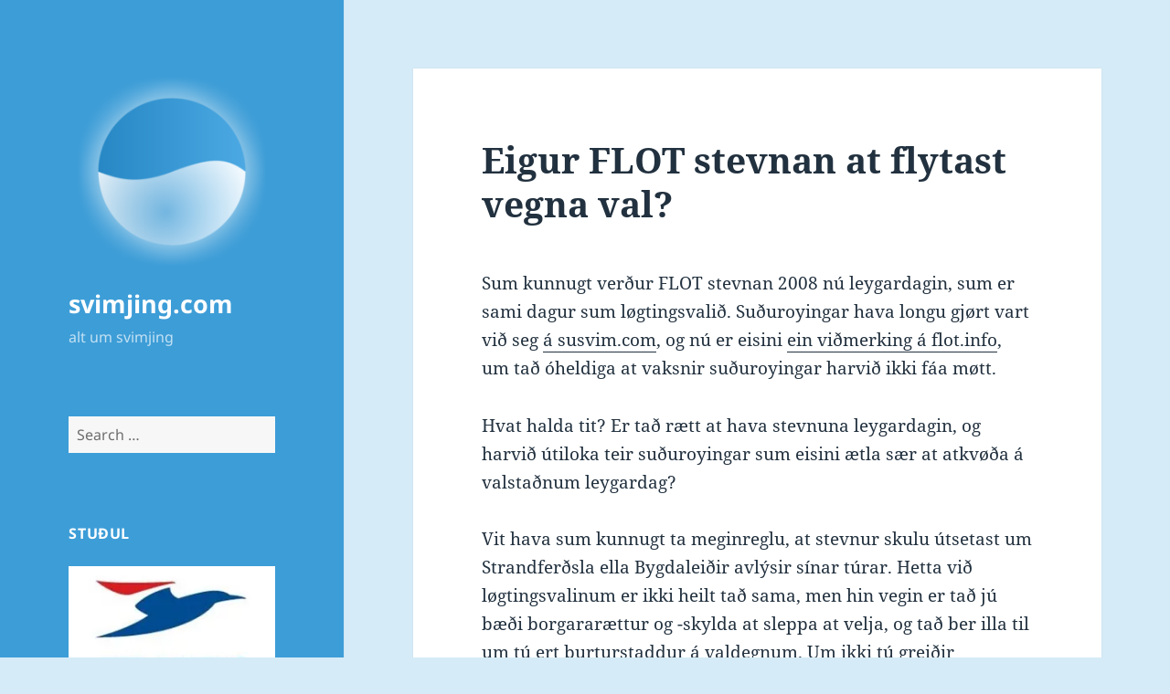

--- FILE ---
content_type: text/html; charset=UTF-8
request_url: https://www.svimjing.com/2008/01/14/eigur-flot-stevnan-at-flytast-vegna-val/
body_size: 21031
content:
<!DOCTYPE html>
<html lang="fo" class="no-js">
<head>
	<meta charset="UTF-8">
	<meta name="viewport" content="width=device-width, initial-scale=1.0">
	<link rel="profile" href="https://gmpg.org/xfn/11">
	<link rel="pingback" href="https://www.svimjing.com/xmlrpc.php">
	<script>(function(html){html.className = html.className.replace(/\bno-js\b/,'js')})(document.documentElement);</script>
<style id="jetpack-boost-critical-css">@media all{.comment-form iframe{margin:0}.hentry #jp-relatedposts{margin:0;padding-top:0}.hentry .jp-relatedposts-headline em::before{opacity:.7}.hentry div#jp-relatedposts h3.jp-relatedposts-headline{font-family:"Noto Sans",sans-serif;font-size:12px;font-size:1.2rem;opacity:.7;text-transform:uppercase}@media screen and (min-width:77.5em){.hentry div#jp-relatedposts h3.jp-relatedposts-headline{font-size:13px;font-size:1.3rem}}}@media all{#jp-relatedposts{display:none;padding-top:1em;margin:1em 0;position:relative;clear:both}.jp-relatedposts::after{content:"";display:block;clear:both}#jp-relatedposts h3.jp-relatedposts-headline{margin:0 0 1em 0;display:inline-block;float:left;font-size:9pt;font-weight:700;font-family:inherit}#jp-relatedposts h3.jp-relatedposts-headline em::before{content:"";display:block;width:100%;min-width:30px;border-top:1px solid rgba(0,0,0,.2);margin-bottom:1em}#jp-relatedposts h3.jp-relatedposts-headline em{font-style:normal;font-weight:700}}@media all{a,body,div,em,fieldset,form,h1,h2,h3,html,iframe,label,li,object,p,small,span,strong,ul{border:0;font-family:inherit;font-size:100%;font-style:inherit;font-weight:inherit;margin:0;outline:0;padding:0;vertical-align:baseline}html{-webkit-box-sizing:border-box;-moz-box-sizing:border-box;box-sizing:border-box;font-size:62.5%;overflow-y:scroll;-webkit-text-size-adjust:100%;-ms-text-size-adjust:100%}*,:after,:before{-webkit-box-sizing:inherit;-moz-box-sizing:inherit;box-sizing:inherit}body{background:#f1f1f1}article,aside,figcaption,figure,footer,header,main,nav{display:block}ul{list-style:none}fieldset{min-width:inherit}a img{border:0}.byline:before,.cat-links:before,.comment-reply-title small a:before,.posted-on:before,.secondary-toggle:before{-moz-osx-font-smoothing:grayscale;-webkit-font-smoothing:antialiased;display:inline-block;font-family:Genericons;font-size:16px;font-style:normal;font-weight:400;font-variant:normal;line-height:1;speak:never;text-align:center;text-decoration:inherit;text-transform:none;vertical-align:top}body,button,input,select,textarea{color:#333;font-family:"Noto Serif",serif;font-size:15px;font-size:1.5rem;line-height:1.6}h1,h2,h3{clear:both;font-weight:700}p{margin-bottom:1.6em}strong{font-weight:700}em{font-style:italic}small{font-size:75%}ul{margin:0 0 1.6em 1.3333em}ul{list-style:disc}img{-ms-interpolation-mode:bicubic;border:0;height:auto;max-width:100%;vertical-align:middle}figure{margin:0}button,input,select,textarea{background-color:#f7f7f7;border-radius:0;font-size:16px;font-size:1.6rem;line-height:1.5;margin:0;max-width:100%;vertical-align:baseline}button,input{-webkit-hyphens:none;-moz-hyphens:none;-ms-hyphens:none;hyphens:none;line-height:normal}input,textarea{background-image:-webkit-linear-gradient(rgba(255,255,255,0),rgba(255,255,255,0));border:1px solid #eaeaea;border:1px solid rgba(51,51,51,.1);color:#707070;color:rgba(51,51,51,.7)}button,input[type=submit]{-webkit-appearance:button;background-color:#333;border:0;color:#fff;font-family:"Noto Sans",sans-serif;font-size:12px;font-size:1.2rem;font-weight:700;padding:.7917em 1.5em;text-transform:uppercase}input[type=search]{-webkit-appearance:textfield}input[type=search]::-webkit-search-cancel-button{-webkit-appearance:none}input[type=search],input[type=text],textarea{padding:.375em;width:100%}textarea{overflow:auto;vertical-align:top}.search-form input[type=submit],.widget .search-form input[type=submit]{padding:0}a{color:#333;text-decoration:none}.secondary-toggle{background-color:transparent;border:1px solid #eaeaea;border:1px solid rgba(51,51,51,.1);height:42px;overflow:hidden;padding:0;position:absolute;top:50%;right:0;text-align:center;-webkit-transform:translateY(-50%);-ms-transform:translateY(-50%);transform:translateY(-50%);width:42px}.secondary-toggle:before{color:#333;content:"";line-height:40px;width:40px}.screen-reader-text{clip-path:inset(50%);height:1px;overflow:hidden;position:absolute!important;width:1px}.site .skip-link{background-color:#f1f1f1;box-shadow:0 0 1px 1px rgba(0,0,0,.2);color:#21759b;display:block;font:bold 14px/normal"Noto Sans",sans-serif;left:-9999em;outline:0;padding:15px 23px 14px;text-decoration:none;text-transform:none;top:-9999em}.entry-content:after,.entry-content:before,.site-content:after,.site-content:before,.site:after,.site:before,.textwidget:after,.textwidget:before{content:"";display:table}.entry-content:after,.site-content:after,.site:after,.textwidget:after{clear:both}.site-header{background-color:#fff;border-bottom:1px solid rgba(51,51,51,.1);padding:7.6923%}.site-branding{min-height:2em;padding-right:60px;position:relative}.site-title{font-family:"Noto Sans",sans-serif;font-size:22px;font-size:2.2rem;font-weight:700;line-height:1.3636;margin-bottom:0}.custom-logo{max-height:84px;width:auto}.wp-custom-logo .site-title{margin-top:.545454545em}.site-description{display:none;font-family:"Noto Sans",sans-serif;font-size:12px;font-size:1.2rem;font-weight:400;line-height:1.5;margin:.5em 0 0;opacity:.7}.widget{color:#707070;color:rgba(51,51,51,.7);-webkit-hyphens:auto;-moz-hyphens:auto;-ms-hyphens:auto;hyphens:auto;margin:0 auto 9.09090%;width:100%;word-wrap:break-word}.widget input,.widget select{font-size:16px;font-size:1.6rem;line-height:1.5}.widget input{line-height:normal}.widget input[type=submit]{font-size:12px;font-size:1.2rem;padding:.7917em 1.5833em}.widget input[type=search]{padding:.375em}.widget-title{color:#333;font-family:"Noto Sans",sans-serif;margin:0 0 1.6em;letter-spacing:.04em;text-transform:uppercase}.widget>:last-child,.widget>nav>:last-child{margin-bottom:0}.widget_categories a,.widget_meta a,.widget_nav_menu a{border:0}.widget_categories ul,.widget_meta ul,.widget_nav_menu ul{list-style:none;margin:0}.widget_categories li,.widget_meta li,.widget_nav_menu li{border-top:1px solid #eaeaea;border-top:1px solid rgba(51,51,51,.1);padding:.7667em 0}.widget_categories li:first-child,.widget_meta li:first-child,.widget_nav_menu li:first-child{border-top:0;padding-top:0}.widget_categories li:last-child,.widget_meta li:last-child,.widget_nav_menu li:last-child{padding-bottom:0}.textwidget>:last-child{margin-bottom:0}.textwidget a{border-bottom:1px solid #333}.secondary{background-color:#fff;display:none;padding:0 7.6923%}.widget-area{margin:9.09090%auto 0}.hentry{background-color:#fff;padding-top:7.6923%;position:relative}.entry-header{padding:0 7.6923%}.entry-title{font-size:26px;font-size:2.6rem;line-height:1.1538;margin-bottom:.9231em}.entry-content{padding:0 7.6923% 7.6923%}.entry-content>:last-child{margin-bottom:0}.entry-content{-webkit-hyphens:auto;-moz-hyphens:auto;-ms-hyphens:auto;hyphens:auto;word-wrap:break-word}.entry-content h3{font-size:18px;font-size:1.8rem;line-height:1.3333;margin-top:2.6667em;margin-bottom:1.3333em}.entry-content a{border-bottom:1px solid #333}.entry-footer{background-color:#f7f7f7;color:#707070;color:rgba(51,51,51,.7);font-family:"Noto Sans",sans-serif;font-size:12px;font-size:1.2rem;line-height:1.5;padding:3.8461% 7.6923%}.entry-footer a{border-bottom:1px solid transparent;color:#707070;color:rgba(51,51,51,.7)}.updated:not(.published){display:none}.byline:before,.cat-links:before,.posted-on:before{margin-right:2px;position:relative}.byline,.cat-links,.posted-on{margin-right:1em}.posted-on:before{content:""}.byline:before{content:""}.cat-links:before{content:""}.comments-area{background-color:#fff;border-top:1px solid #eaeaea;border-top:1px solid rgba(51,51,51,.1);padding:7.6923%}.comment-reply-title{font-family:"Noto Serif",serif;font-size:18px;font-size:1.8rem;line-height:1.3333}.comment-form{padding-top:1.6em}.comment-reply-title small{font-size:100%}.comment-reply-title small a{border:0;float:right;height:32px;overflow:hidden;width:26px}.comment-reply-title small a:before{content:"";font-size:32px;position:relative;top:-3px}iframe,object{margin-bottom:1.6em;max-width:100%;vertical-align:middle}@-ms-viewport{width:device-width}@viewport{width:device-width}@media screen and (min-width:38.75em){ul{margin-left:0}.site-branding{min-height:3.2em}.site-title{font-size:22px;font-size:2.2rem;line-height:1.0909}.site-description{display:block}.secondary{box-shadow:0 0 1px rgba(0,0,0,.15);margin:7.6923% 7.6923%0;padding:7.6923% 7.6923%0}.main-navigation{margin-bottom:11.1111%}.widget-area{margin-top:0}.widget{margin-bottom:11.1111%}.site-main{padding:7.6923%0}.hentry{box-shadow:0 0 1px rgba(0,0,0,.15);margin:0 7.6923%}.entry-header{padding:0 9.0909%}.entry-content{padding:0 9.0909% 9.0909%}.entry-footer{padding:4.5454% 9.0909%}.comments-area{border-top:0;box-shadow:0 0 1px rgba(0,0,0,.15);margin:7.6923% 7.6923%0}}@media screen and (min-width:46.25em){body,button,input,select,textarea{font-size:17px;font-size:1.7rem;line-height:1.6471}button,input{line-height:normal}p,ul{margin-bottom:1.6471em}button,input[type=submit]{font-size:14px;font-size:1.4rem;padding:.8214em 1.6429em}input[type=search],input[type=text],textarea{padding:.5em}.main-navigation{font-size:14px;font-size:1.4rem;line-height:1.5}.secondary-toggle{height:56px;width:56px}.secondary-toggle:before{line-height:54px;width:54px}.entry-footer{font-size:14px;font-size:1.4rem}.site-branding{min-height:3.7059em;padding-right:66px}.site-title{font-size:29px;font-size:2.9rem;line-height:1.2069}.custom-logo{max-height:105px}.wp-custom-logo .site-title{margin-top:.482758621em}.site-description{font-size:14px;font-size:1.4rem}.widget{font-size:14px;font-size:1.4rem;line-height:1.5}.widget p,.widget ul{margin-bottom:1.5em}.widget input,.widget select{line-height:1.75}.widget input{line-height:normal}.widget input[type=submit]{font-size:14px;font-size:1.4rem;padding:.8214em 1.6429em}.widget input[type=search]{padding:.5625em}.widget-title{margin:0 0 1.5em}.widget_categories li,.widget_meta li,.widget_nav_menu li{padding:.9643em 0}.entry-title{font-size:35px;font-size:3.5rem;line-height:1.2;margin-bottom:1.2em}.entry-content h3{font-size:24px;font-size:2.4rem;line-height:1.1667;margin-top:2.3333em;margin-bottom:1.1667em}.byline:before,.cat-links:before,.posted-on:before{top:3px}.comment-reply-title{font-size:24px;font-size:2.4rem;line-height:1.1667}.comment-form{padding-top:1.6471em}.comment-reply-title small a:before{top:-1px}iframe,object{margin-bottom:1.6471em}}@media screen and (min-width:55em){body,button,input,select,textarea{font-size:19px;font-size:1.9rem;line-height:1.6842}button,input{line-height:normal}p,ul{margin-bottom:1.6842em}button,input[type=submit]{font-size:16px;font-size:1.6rem;padding:.8125em 1.625em}input[type=search],input[type=text],textarea{padding:.5278em}.main-navigation{font-size:16px;font-size:1.6rem;line-height:1.5}.secondary-toggle{height:64px;width:64px}.secondary-toggle:before{line-height:62px;width:62px}.entry-footer{font-size:16px;font-size:1.6rem}.site-branding{min-height:3.7895em;padding-right:74px}.site-title{font-size:32px;font-size:3.2rem;line-height:1.25}.custom-logo{max-height:104px}.wp-custom-logo .site-title{margin-top:.5em}.site-description{font-size:16px;font-size:1.6rem}.widget{font-size:16px;font-size:1.6rem}.widget input,.widget select{line-height:1.5}.widget input{line-height:normal}.widget input[type=submit]{font-size:16px;font-size:1.6rem;padding:.8125em 1.625em}.widget input[type=search]{padding:.75em}.widget_categories li,.widget_meta li,.widget_nav_menu li{padding:.7188em 0}.entry-title{font-size:39px;font-size:3.9rem;line-height:1.2308;margin-bottom:1.2308em}.entry-content h3{font-size:27px;font-size:2.7rem;line-height:1.1852;margin-top:2.3704em;margin-bottom:1.1852em}.byline:before,.cat-links:before,.posted-on:before{top:4px}.comment-reply-title{font-size:27px;font-size:2.7rem;line-height:1.1852}.comment-form{padding-top:1.6842em}iframe,object{margin-bottom:1.6842em}}@media screen and (min-width:59.6875em){body:before{background-color:#fff;box-shadow:0 0 1px rgba(0,0,0,.15);content:"";display:block;height:100%;min-height:100%;position:fixed;top:0;left:0;width:29.4118%;z-index:0}.site{margin:0 auto;max-width:1403px}.sidebar{float:left;margin-right:-100%;max-width:413px;position:relative;width:29.4118%}.secondary{background-color:transparent;box-shadow:none;display:block;margin:0;padding:0}.site-main{padding:8.3333%0}.site-content{display:block;float:left;margin-left:29.4118%;width:70.5882%}body{font-size:15px;font-size:1.5rem;line-height:1.6}p,ul{margin-bottom:1.6em}button,input,select,textarea{font-size:16px;font-size:1.6rem;line-height:1.5}button,input{line-height:normal}button,input[type=submit]{font-size:12px;font-size:1.2rem;padding:.7917em 1.5833em}input[type=search],input[type=text],textarea{padding:.375em}.main-navigation{font-size:12px;font-size:1.2rem;margin:0 20% 20%}.secondary-toggle{display:none}.entry-footer{font-size:12px;font-size:1.2rem}.site-header{background-color:transparent;border-bottom:0;margin:20%0;padding:0 20%}.site-branding{min-height:0;padding:0}.site-title{font-size:22px;font-size:2.2rem;line-height:1.3636}.custom-logo{max-height:none}.wp-custom-logo .site-title{margin-top:.545454545em}.site-description{font-size:12px;font-size:1.2rem}.widget{font-size:12px;font-size:1.2rem;margin:0 0 20%;padding:0 20%}.widget input,.widget select{font-size:12px;font-size:1.2rem}.widget input[type=submit]{font-size:12px;font-size:1.2rem;padding:.5417em 1.0833em}.widget input[type=search]{padding:.4583em}.widget_categories li,.widget_meta li,.widget_nav_menu li{padding:.4583em 0}.hentry{margin:0 8.3333%}.hentry{padding-top:8.3333%}.entry-header{padding:0 10%}.entry-title{font-size:31px;font-size:3.1rem;line-height:1.1613;margin-bottom:1.1613em}.entry-content{padding:0 10% 10%}.entry-content h3{font-size:22px;font-size:2.2rem;line-height:1.3636;margin-top:2.1818em;margin-bottom:1.0909em}.entry-footer{padding:5% 10%}.byline:before,.cat-links:before,.posted-on:before{top:0}.comment-reply-title{font-size:18px;font-size:1.8rem;line-height:1.3333}.comments-area{margin:8.3333% 8.3333%0;padding:8.3333%}.comment-form{padding-top:1.6em}.comment-reply-title small a:before{top:-3px}iframe,object{margin-bottom:1.6em}}@media screen and (min-width:68.75em){body,button,input,select,textarea{font-size:17px;font-size:1.7rem;line-height:1.6471}button,input{line-height:normal}p,ul{margin-bottom:1.6471em}button,input[type=submit]{font-size:14px;font-size:1.4rem;padding:.8214em 1.5714em}input[type=search],input[type=text],textarea{padding:.5em}.main-navigation{font-size:14px;font-size:1.4rem}.entry-footer{font-size:14px;font-size:1.4rem}.site-title{font-size:24px;font-size:2.4rem;line-height:1.1667}.wp-custom-logo .site-title{margin-top:.583333333em}.site-description{font-size:14px;font-size:1.4rem}.widget{font-size:14px;font-size:1.4rem}.widget input,.widget select{font-size:14px;font-size:1.4rem}.widget input[type=submit]{font-size:12px;font-size:1.2rem;padding:.75em 1.5em}.widget input[type=search]{padding:.5em}.widget_categories li,.widget_meta li,.widget_nav_menu li{padding:.4643em 0}.entry-title{font-size:35px;font-size:3.5rem;line-height:1.2;margin-bottom:1.2em}.entry-content h3{font-size:24px;font-size:2.4rem;line-height:1.1667;margin-top:2.3333em;margin-bottom:1.1667em}.byline:before,.cat-links:before,.posted-on:before{top:3px}.comment-reply-title{font-size:24px;font-size:2.4rem;line-height:1.1667}.comment-form{padding-top:1.6471em}.comment-reply-title small a:before{top:-1px}iframe,object{margin-bottom:1.6471em}}@media screen and (min-width:77.5em){body,button,input,select,textarea{font-size:19px;font-size:1.9rem;line-height:1.6842}button,input{line-height:normal}p,ul{margin-bottom:1.6842em}button,input[type=submit]{font-size:16px;font-size:1.6rem;padding:.8125em 1.625em}input[type=search],input[type=text],textarea{padding:.5278em}.main-navigation{font-size:16px;font-size:1.6rem}.entry-footer{font-size:16px;font-size:1.6rem}.site-title{font-size:27px;font-size:2.7rem;line-height:1.1852}.wp-custom-logo .site-title{margin-top:.592592593em}.site-description{font-size:16px;font-size:1.6rem}.widget{font-size:16px;font-size:1.6rem}.widget input,.widget select{font-size:16px;font-size:1.6rem}.widget input[type=submit]{font-size:13px;font-size:1.3rem;padding:.8462em 1.6923em}.widget input[type=search]{padding:.5em}.widget_categories li,.widget_meta li,.widget_nav_menu li{padding:.4688em 0}.entry-title{font-size:39px;font-size:3.9rem;line-height:1.2308;margin-bottom:1.2308em}.entry-content h3{font-size:27px;font-size:2.7rem;line-height:1.1852;margin-top:2.3704em;margin-bottom:1.1852em}.byline:before,.cat-links:before,.posted-on:before{top:4px}.comment-reply-title{font-size:27px;font-size:2.7rem;line-height:1.1852}.comment-form{padding-top:1.6842em}iframe,object{margin-bottom:1.6842em}}@media screen and (min-width:87.6875em){body:before{width:-webkit-calc(50% - 289px);width:calc(50% - 289px)}}}@media all{[class^=wp-block-] figcaption{color:#707070;font-family:"Noto Sans",sans-serif;font-size:12px;line-height:1.5;margin-bottom:0;padding:.5em 0}@media screen and (min-width:46.25em){[class^=wp-block-] figcaption{font-size:14px}}@media screen and (min-width:55em){[class^=wp-block-] figcaption{font-size:16px}}@media screen and (min-width:59.6875em){[class^=wp-block-] figcaption{font-size:12px}}@media screen and (min-width:68.75em){[class^=wp-block-] figcaption{font-size:14px}}@media screen and (min-width:77.5em){[class^=wp-block-] figcaption{font-size:16px}}.wp-block-file a.wp-block-file__button{background-color:#333;border:0;border-radius:0;color:#fff;font-family:"Noto Sans",sans-serif;font-size:12px;font-weight:700;line-height:1.5;margin-top:2em;padding:.7917em 1.5em;text-transform:uppercase;vertical-align:baseline}@media screen and (min-width:46.25em){.wp-block-file a.wp-block-file__button{font-size:14px;font-size:1.4rem;padding:.8214em 1.6429em}}@media screen and (min-width:55em){.wp-block-file a.wp-block-file__button{font-size:16px;font-size:1.6rem;padding:.8125em 1.625em}}@media screen and (min-width:59.6875em){.wp-block-file a.wp-block-file__button{font-size:12px;font-size:1.2rem;padding:.7917em 1.5833em}}@media screen and (min-width:68.75em){.wp-block-file a.wp-block-file__button{font-size:14px;font-size:1.4rem;padding:.8214em 1.5714em}}@media screen and (min-width:77.5em){.wp-block-file a.wp-block-file__button{font-size:16px;font-size:1.6rem;padding:.8125em 1.625em}}}@media all{.swiper{display:block;list-style:none;margin-left:auto;margin-right:auto;overflow:hidden;padding:0;position:relative;z-index:1}.swiper-wrapper{box-sizing:initial;display:flex;height:100%;position:relative;width:100%;z-index:1}.swiper-wrapper{transform:translateZ(0)}.swiper-button-next,.swiper-button-prev{align-items:center;color:#007aff;display:flex;height:44px;justify-content:center;margin-top:-22px;position:absolute;top:50%;width:27px;z-index:10}.swiper-button-next svg,.swiper-button-prev svg{height:100%;-o-object-fit:contain;object-fit:contain;transform-origin:center;width:100%}.swiper-button-prev{left:10px;right:auto}.swiper-button-next:after,.swiper-button-prev:after{font-family:swiper-icons;font-size:44px;font-variant:normal;letter-spacing:0;line-height:1;text-transform:none!important}.swiper-button-prev:after{content:"prev"}.swiper-button-next{left:auto;right:10px}.swiper-button-next:after{content:"next"}.swiper-pagination{position:absolute;text-align:center;transform:translateZ(0);z-index:10}}@media all{.jp-carousel-overlay .swiper-button-next,.jp-carousel-overlay .swiper-button-prev{background-image:none}.jp-carousel-wrap *{line-height:inherit}.jp-carousel-wrap.swiper{height:auto;width:100vw}.jp-carousel-overlay .swiper-button-next,.jp-carousel-overlay .swiper-button-prev{opacity:.5;height:initial;width:initial;padding:20px 40px;background-image:none}.jp-carousel-overlay .swiper-button-next::after,.jp-carousel-overlay .swiper-button-prev::after{content:none}.jp-carousel-overlay .swiper-button-next svg,.jp-carousel-overlay .swiper-button-prev svg{height:30px;width:28px;background:var(--jp-carousel-bg-color);border-radius:4px}.jp-carousel-overlay{font-family:"Helvetica Neue",sans-serif!important;z-index:2147483647;overflow-x:hidden;overflow-y:auto;direction:ltr;position:fixed;top:0;right:0;bottom:0;left:0;background:var(--jp-carousel-bg-color)}.jp-carousel-overlay *{box-sizing:border-box}.jp-carousel-overlay h2::before,.jp-carousel-overlay h3::before{content:none;display:none}.jp-carousel-overlay .swiper .swiper-button-prev{left:0;right:auto}.jp-carousel-overlay .swiper .swiper-button-next{right:0;left:auto}.jp-carousel-container{display:grid;grid-template-rows:1fr 64px;height:100%}.jp-carousel-info{display:flex;flex-direction:column;text-align:left!important;-webkit-font-smoothing:subpixel-antialiased!important;z-index:100;background-color:var(--jp-carousel-bg-color);opacity:1}.jp-carousel-info-footer{position:relative;background-color:var(--jp-carousel-bg-color);height:64px;display:flex;align-items:center;justify-content:space-between;width:100vw}.jp-carousel-info-extra{display:none;background-color:var(--jp-carousel-bg-color);padding:35px;width:100vw;border-top:1px solid var(--jp-carousel-bg-faded-color)}.jp-carousel-title-and-caption{margin-bottom:15px}.jp-carousel-photo-info{left:0!important;width:100%!important}.jp-carousel-comments-wrapper{padding:0;width:100%!important;display:none}.jp-carousel-close-hint{letter-spacing:0!important;position:fixed;top:20px;right:30px;padding:10px;text-align:right;width:45px;height:45px;z-index:15;color:var(--jp-carousel-primary-color)}.jp-carousel-close-hint svg{padding:3px 2px;background:var(--jp-carousel-bg-color);border-radius:4px}.jp-carousel-pagination-container{flex:1;margin:0 15px 0 35px}.jp-carousel-pagination,.jp-swiper-pagination{color:var(--jp-carousel-primary-color);font-size:15px;font-weight:400;white-space:nowrap;display:none;position:static!important}.jp-carousel-pagination-container .swiper-pagination{text-align:left;line-height:8px}.jp-carousel-pagination{padding-left:5px}.jp-carousel-info-footer .jp-carousel-photo-title-container{flex:4;justify-content:center;overflow:hidden;margin:0}.jp-carousel-photo-caption,.jp-carousel-photo-title{background:0 0!important;border:none!important;display:inline-block;font:400 20px/1.3em"Helvetica Neue",sans-serif;line-height:normal;letter-spacing:0!important;margin:0 0 10px 0;padding:0;overflow:hidden;text-shadow:none!important;text-transform:none!important;color:var(--jp-carousel-primary-color)}.jp-carousel-info-footer .jp-carousel-photo-caption{text-align:center;font-size:15px;white-space:nowrap;color:var(--jp-carousel-primary-subtle-color);margin:0;text-overflow:ellipsis}.jp-carousel-photo-title{font-size:32px;margin-bottom:2px}.jp-carousel-photo-description{color:var(--jp-carousel-primary-subtle-color);font-size:16px;margin:25px 0;width:100%;overflow:hidden;overflow-wrap:break-word}.jp-carousel-caption{font-size:14px;font-weight:400;margin:0}.jp-carousel-image-meta{color:var(--jp-carousel-primary-color);font:12px/1.4"Helvetica Neue",sans-serif!important;width:100%;display:none}.jp-carousel-image-meta ul{margin:0!important;padding:0!important;list-style:none!important}a.jp-carousel-image-download{display:inline-block;clear:both;color:var(--jp-carousel-primary-subtle-color);line-height:1;font-weight:400;font-size:14px;text-decoration:none}a.jp-carousel-image-download svg{display:inline-block;vertical-align:middle;margin:0 3px;padding-bottom:2px}.jp-carousel-comments{font:15px/1.7"Helvetica Neue",sans-serif!important;font-weight:400;background:none transparent;width:100%;bottom:10px;margin-top:20px}#jp-carousel-comment-form{margin:0 0 10px!important;width:100%}textarea#jp-carousel-comment-form-comment-field{background:var(--jp-carousel-bg-faded-color);border:1px solid var(--jp-carousel-border-color);color:var(--jp-carousel-primary-subtle-color);font:16px/1.4"Helvetica Neue",sans-serif!important;width:100%;padding:10px 10px 5px;margin:0;float:none;height:147px;box-shadow:inset 2px 2px 2px rgba(0,0,0,.1);border-radius:3px;overflow:hidden;box-sizing:border-box}textarea#jp-carousel-comment-form-comment-field::-webkit-input-placeholder{color:#555}#jp-carousel-loading-overlay{display:none;position:fixed;top:0;bottom:0;left:0;right:0}#jp-carousel-loading-wrapper{display:flex;align-items:center;justify-content:center;height:100vh;width:100vw}#jp-carousel-library-loading,#jp-carousel-library-loading::after{border-radius:50%;width:40px;height:40px}#jp-carousel-library-loading{float:left;margin:22px 0 0 10px;font-size:10px;position:relative;text-indent:-9999em;border-top:8px solid rgba(255,255,255,.2);border-right:8px solid rgba(255,255,255,.2);border-bottom:8px solid rgba(255,255,255,.2);border-left:8px solid var(--jp-carousel-primary-color);transform:translateZ(0)}#jp-carousel-comment-form-spinner,#jp-carousel-comment-form-spinner::after{border-radius:50%;width:20px;height:20px}#jp-carousel-comment-form-spinner{display:none;float:left;font-size:10px;position:absolute;text-indent:-9999em;border-top:4px solid rgba(255,255,255,.2);border-right:4px solid rgba(255,255,255,.2);border-bottom:4px solid rgba(255,255,255,.2);border-left:4px solid var(--jp-carousel-primary-color);transform:translateZ(0);margin:0 auto;top:calc(50% - 15px);left:0;bottom:0;right:0}.jp-carousel-info-content-wrapper{max-width:800px;margin:auto}#jp-carousel-comment-form-submit-and-info-wrapper{display:none;overflow:hidden;width:100%}#jp-carousel-comment-form-commenting-as input{background:var(--jp-carousel-bg-color);border:1px solid var(--jp-carousel-border-color);color:var(--jp-carousel-primary-subtle-color);font:16px/1.4"Helvetica Neue",sans-serif!important;padding:10px;float:left;box-shadow:inset 2px 2px 2px rgba(0,0,0,.2);border-radius:2px;width:285px}#jp-carousel-comment-form-commenting-as fieldset{float:left;border:none;margin:20px 0 0 0;padding:0;clear:both}#jp-carousel-comment-form-commenting-as label{font:400 13px/1.7"Helvetica Neue",sans-serif!important;margin:0 20px 3px 0;float:left;width:100px}#jp-carousel-comment-form-button-submit{margin-top:20px;margin-left:auto;display:block;border:solid 1px var(--jp-carousel-primary-color);background:var(--jp-carousel-bg-color);border-radius:3px;padding:8px 16px;font-size:14px;color:var(--jp-carousel-primary-color)}#jp-carousel-comment-form-container{margin-bottom:15px;width:100%;margin-top:20px;color:var(--jp-carousel-primary-subtle-color);position:relative;overflow:hidden}#jp-carousel-comment-post-results{display:none;overflow:auto;width:100%}#jp-carousel-comments-loading{font:400 15px/1.7"Helvetica Neue",sans-serif!important;display:none;color:var(--jp-carousel-primary-subtle-color);text-align:left;margin-bottom:20px;width:100%;bottom:10px;margin-top:20px}.jp-carousel-photo-icons-container{flex:1;display:block;text-align:right;margin:0 20px 0 30px;white-space:nowrap}.jp-carousel-icon-btn{padding:16px;text-decoration:none;border:none;background:0 0;display:inline-block;height:64px}.jp-carousel-icon{border:none;display:inline-block;line-height:0;font-weight:400;font-style:normal;border-radius:4px;width:31px;padding:4px 3px 3px}.jp-carousel-icon svg{display:inline-block}.jp-carousel-overlay rect{fill:var(--jp-carousel-primary-color)}.jp-carousel-icon .jp-carousel-has-comments-indicator{display:none;font-size:12px;vertical-align:top;margin-left:-16px;line-height:1;padding:2px 4px;border-radius:4px;background:var(--jp-carousel-primary-color);color:var(--jp-carousel-bg-color);font-weight:400;font-family:"Helvetica Neue",sans-serif!important;position:relative}@media only screen and (max-width:760px){.jp-carousel-overlay .swiper .swiper-button-next,.jp-carousel-overlay .swiper .swiper-button-prev{display:none!important}.jp-carousel-image-meta{float:none!important;width:100%!important;box-sizing:border-box;margin-left:0}.jp-carousel-close-hint{font-size:26px!important;position:fixed!important;top:10px;right:10px}.jp-carousel-wrap{background-color:var(--jp-carousel-bg-color)}.jp-carousel-caption{overflow:visible!important}.jp-carousel-info-footer .jp-carousel-photo-title-container{display:none}.jp-carousel-photo-icons-container{margin:0 10px 0 0;white-space:nowrap}.jp-carousel-icon-btn{padding-left:20px}.jp-carousel-pagination{padding-left:5px}.jp-carousel-pagination-container{margin-left:25px}#jp-carousel-comment-form-commenting-as fieldset,#jp-carousel-comment-form-commenting-as input{width:100%;float:none}}}</style><title>Eigur FLOT stevnan at flytast vegna val? &#8211; svimjing.com</title>
<meta name='robots' content='max-image-preview:large' />
<!-- Jetpack Site Verification Tags -->
<meta name="google-site-verification" content="CWSbp8C-62J9kIhoR80xFVC631zwApxCrdErGsiK1QU" />
<link rel='dns-prefetch' href='//secure.gravatar.com' />
<link rel='dns-prefetch' href='//www.googletagmanager.com' />
<link rel='dns-prefetch' href='//stats.wp.com' />
<link rel='dns-prefetch' href='//jetpack.wordpress.com' />
<link rel='dns-prefetch' href='//s0.wp.com' />
<link rel='dns-prefetch' href='//public-api.wordpress.com' />
<link rel='dns-prefetch' href='//0.gravatar.com' />
<link rel='dns-prefetch' href='//1.gravatar.com' />
<link rel='dns-prefetch' href='//2.gravatar.com' />
<link rel='preconnect' href='//i0.wp.com' />
<link rel="alternate" type="application/rss+xml" title="svimjing.com &raquo; kelda" href="https://www.svimjing.com/feed/" />
<link rel="alternate" type="application/rss+xml" title="svimjing.com &raquo; viðmerkingakelda" href="https://www.svimjing.com/comments/feed/" />
<link rel="alternate" type="application/rss+xml" title="svimjing.com &raquo; Eigur FLOT stevnan at flytast vegna val? viðmerkingakelda" href="https://www.svimjing.com/2008/01/14/eigur-flot-stevnan-at-flytast-vegna-val/feed/" />
<link rel="alternate" title="oEmbed (JSON)" type="application/json+oembed" href="https://www.svimjing.com/wp-json/oembed/1.0/embed?url=https%3A%2F%2Fwww.svimjing.com%2F2008%2F01%2F14%2Feigur-flot-stevnan-at-flytast-vegna-val%2F" />
<link rel="alternate" title="oEmbed (XML)" type="text/xml+oembed" href="https://www.svimjing.com/wp-json/oembed/1.0/embed?url=https%3A%2F%2Fwww.svimjing.com%2F2008%2F01%2F14%2Feigur-flot-stevnan-at-flytast-vegna-val%2F&#038;format=xml" />
<style id='wp-img-auto-sizes-contain-inline-css'>
img:is([sizes=auto i],[sizes^="auto," i]){contain-intrinsic-size:3000px 1500px}
/*# sourceURL=wp-img-auto-sizes-contain-inline-css */
</style>
<noscript><link rel='stylesheet' id='twentyfifteen-jetpack-css' href='https://www.svimjing.com/wp-content/plugins/jetpack/modules/theme-tools/compat/twentyfifteen.css?ver=15.4' media='all' />
</noscript><link data-media="all" onload="this.media=this.dataset.media; delete this.dataset.media; this.removeAttribute( &apos;onload&apos; );" rel='stylesheet' id='twentyfifteen-jetpack-css' href='https://www.svimjing.com/wp-content/plugins/jetpack/modules/theme-tools/compat/twentyfifteen.css?ver=15.4' media="not all" />
<noscript><link rel='stylesheet' id='jetpack_related-posts-css' href='https://www.svimjing.com/wp-content/plugins/jetpack/modules/related-posts/related-posts.css?ver=20240116' media='all' />
</noscript><link data-media="all" onload="this.media=this.dataset.media; delete this.dataset.media; this.removeAttribute( &apos;onload&apos; );" rel='stylesheet' id='jetpack_related-posts-css' href='https://www.svimjing.com/wp-content/plugins/jetpack/modules/related-posts/related-posts.css?ver=20240116' media="not all" />
<style id='wp-emoji-styles-inline-css'>

	img.wp-smiley, img.emoji {
		display: inline !important;
		border: none !important;
		box-shadow: none !important;
		height: 1em !important;
		width: 1em !important;
		margin: 0 0.07em !important;
		vertical-align: -0.1em !important;
		background: none !important;
		padding: 0 !important;
	}
/*# sourceURL=wp-emoji-styles-inline-css */
</style>
<style id='wp-block-library-inline-css'>
:root{--wp-block-synced-color:#7a00df;--wp-block-synced-color--rgb:122,0,223;--wp-bound-block-color:var(--wp-block-synced-color);--wp-editor-canvas-background:#ddd;--wp-admin-theme-color:#007cba;--wp-admin-theme-color--rgb:0,124,186;--wp-admin-theme-color-darker-10:#006ba1;--wp-admin-theme-color-darker-10--rgb:0,107,160.5;--wp-admin-theme-color-darker-20:#005a87;--wp-admin-theme-color-darker-20--rgb:0,90,135;--wp-admin-border-width-focus:2px}@media (min-resolution:192dpi){:root{--wp-admin-border-width-focus:1.5px}}.wp-element-button{cursor:pointer}:root .has-very-light-gray-background-color{background-color:#eee}:root .has-very-dark-gray-background-color{background-color:#313131}:root .has-very-light-gray-color{color:#eee}:root .has-very-dark-gray-color{color:#313131}:root .has-vivid-green-cyan-to-vivid-cyan-blue-gradient-background{background:linear-gradient(135deg,#00d084,#0693e3)}:root .has-purple-crush-gradient-background{background:linear-gradient(135deg,#34e2e4,#4721fb 50%,#ab1dfe)}:root .has-hazy-dawn-gradient-background{background:linear-gradient(135deg,#faaca8,#dad0ec)}:root .has-subdued-olive-gradient-background{background:linear-gradient(135deg,#fafae1,#67a671)}:root .has-atomic-cream-gradient-background{background:linear-gradient(135deg,#fdd79a,#004a59)}:root .has-nightshade-gradient-background{background:linear-gradient(135deg,#330968,#31cdcf)}:root .has-midnight-gradient-background{background:linear-gradient(135deg,#020381,#2874fc)}:root{--wp--preset--font-size--normal:16px;--wp--preset--font-size--huge:42px}.has-regular-font-size{font-size:1em}.has-larger-font-size{font-size:2.625em}.has-normal-font-size{font-size:var(--wp--preset--font-size--normal)}.has-huge-font-size{font-size:var(--wp--preset--font-size--huge)}.has-text-align-center{text-align:center}.has-text-align-left{text-align:left}.has-text-align-right{text-align:right}.has-fit-text{white-space:nowrap!important}#end-resizable-editor-section{display:none}.aligncenter{clear:both}.items-justified-left{justify-content:flex-start}.items-justified-center{justify-content:center}.items-justified-right{justify-content:flex-end}.items-justified-space-between{justify-content:space-between}.screen-reader-text{border:0;clip-path:inset(50%);height:1px;margin:-1px;overflow:hidden;padding:0;position:absolute;width:1px;word-wrap:normal!important}.screen-reader-text:focus{background-color:#ddd;clip-path:none;color:#444;display:block;font-size:1em;height:auto;left:5px;line-height:normal;padding:15px 23px 14px;text-decoration:none;top:5px;width:auto;z-index:100000}html :where(.has-border-color){border-style:solid}html :where([style*=border-top-color]){border-top-style:solid}html :where([style*=border-right-color]){border-right-style:solid}html :where([style*=border-bottom-color]){border-bottom-style:solid}html :where([style*=border-left-color]){border-left-style:solid}html :where([style*=border-width]){border-style:solid}html :where([style*=border-top-width]){border-top-style:solid}html :where([style*=border-right-width]){border-right-style:solid}html :where([style*=border-bottom-width]){border-bottom-style:solid}html :where([style*=border-left-width]){border-left-style:solid}html :where(img[class*=wp-image-]){height:auto;max-width:100%}:where(figure){margin:0 0 1em}html :where(.is-position-sticky){--wp-admin--admin-bar--position-offset:var(--wp-admin--admin-bar--height,0px)}@media screen and (max-width:600px){html :where(.is-position-sticky){--wp-admin--admin-bar--position-offset:0px}}

/*# sourceURL=wp-block-library-inline-css */
</style><style id='global-styles-inline-css'>
:root{--wp--preset--aspect-ratio--square: 1;--wp--preset--aspect-ratio--4-3: 4/3;--wp--preset--aspect-ratio--3-4: 3/4;--wp--preset--aspect-ratio--3-2: 3/2;--wp--preset--aspect-ratio--2-3: 2/3;--wp--preset--aspect-ratio--16-9: 16/9;--wp--preset--aspect-ratio--9-16: 9/16;--wp--preset--color--black: #000000;--wp--preset--color--cyan-bluish-gray: #abb8c3;--wp--preset--color--white: #fff;--wp--preset--color--pale-pink: #f78da7;--wp--preset--color--vivid-red: #cf2e2e;--wp--preset--color--luminous-vivid-orange: #ff6900;--wp--preset--color--luminous-vivid-amber: #fcb900;--wp--preset--color--light-green-cyan: #7bdcb5;--wp--preset--color--vivid-green-cyan: #00d084;--wp--preset--color--pale-cyan-blue: #8ed1fc;--wp--preset--color--vivid-cyan-blue: #0693e3;--wp--preset--color--vivid-purple: #9b51e0;--wp--preset--color--dark-gray: #111;--wp--preset--color--light-gray: #f1f1f1;--wp--preset--color--yellow: #f4ca16;--wp--preset--color--dark-brown: #352712;--wp--preset--color--medium-pink: #e53b51;--wp--preset--color--light-pink: #ffe5d1;--wp--preset--color--dark-purple: #2e2256;--wp--preset--color--purple: #674970;--wp--preset--color--blue-gray: #22313f;--wp--preset--color--bright-blue: #55c3dc;--wp--preset--color--light-blue: #e9f2f9;--wp--preset--gradient--vivid-cyan-blue-to-vivid-purple: linear-gradient(135deg,rgb(6,147,227) 0%,rgb(155,81,224) 100%);--wp--preset--gradient--light-green-cyan-to-vivid-green-cyan: linear-gradient(135deg,rgb(122,220,180) 0%,rgb(0,208,130) 100%);--wp--preset--gradient--luminous-vivid-amber-to-luminous-vivid-orange: linear-gradient(135deg,rgb(252,185,0) 0%,rgb(255,105,0) 100%);--wp--preset--gradient--luminous-vivid-orange-to-vivid-red: linear-gradient(135deg,rgb(255,105,0) 0%,rgb(207,46,46) 100%);--wp--preset--gradient--very-light-gray-to-cyan-bluish-gray: linear-gradient(135deg,rgb(238,238,238) 0%,rgb(169,184,195) 100%);--wp--preset--gradient--cool-to-warm-spectrum: linear-gradient(135deg,rgb(74,234,220) 0%,rgb(151,120,209) 20%,rgb(207,42,186) 40%,rgb(238,44,130) 60%,rgb(251,105,98) 80%,rgb(254,248,76) 100%);--wp--preset--gradient--blush-light-purple: linear-gradient(135deg,rgb(255,206,236) 0%,rgb(152,150,240) 100%);--wp--preset--gradient--blush-bordeaux: linear-gradient(135deg,rgb(254,205,165) 0%,rgb(254,45,45) 50%,rgb(107,0,62) 100%);--wp--preset--gradient--luminous-dusk: linear-gradient(135deg,rgb(255,203,112) 0%,rgb(199,81,192) 50%,rgb(65,88,208) 100%);--wp--preset--gradient--pale-ocean: linear-gradient(135deg,rgb(255,245,203) 0%,rgb(182,227,212) 50%,rgb(51,167,181) 100%);--wp--preset--gradient--electric-grass: linear-gradient(135deg,rgb(202,248,128) 0%,rgb(113,206,126) 100%);--wp--preset--gradient--midnight: linear-gradient(135deg,rgb(2,3,129) 0%,rgb(40,116,252) 100%);--wp--preset--gradient--dark-gray-gradient-gradient: linear-gradient(90deg, rgba(17,17,17,1) 0%, rgba(42,42,42,1) 100%);--wp--preset--gradient--light-gray-gradient: linear-gradient(90deg, rgba(241,241,241,1) 0%, rgba(215,215,215,1) 100%);--wp--preset--gradient--white-gradient: linear-gradient(90deg, rgba(255,255,255,1) 0%, rgba(230,230,230,1) 100%);--wp--preset--gradient--yellow-gradient: linear-gradient(90deg, rgba(244,202,22,1) 0%, rgba(205,168,10,1) 100%);--wp--preset--gradient--dark-brown-gradient: linear-gradient(90deg, rgba(53,39,18,1) 0%, rgba(91,67,31,1) 100%);--wp--preset--gradient--medium-pink-gradient: linear-gradient(90deg, rgba(229,59,81,1) 0%, rgba(209,28,51,1) 100%);--wp--preset--gradient--light-pink-gradient: linear-gradient(90deg, rgba(255,229,209,1) 0%, rgba(255,200,158,1) 100%);--wp--preset--gradient--dark-purple-gradient: linear-gradient(90deg, rgba(46,34,86,1) 0%, rgba(66,48,123,1) 100%);--wp--preset--gradient--purple-gradient: linear-gradient(90deg, rgba(103,73,112,1) 0%, rgba(131,93,143,1) 100%);--wp--preset--gradient--blue-gray-gradient: linear-gradient(90deg, rgba(34,49,63,1) 0%, rgba(52,75,96,1) 100%);--wp--preset--gradient--bright-blue-gradient: linear-gradient(90deg, rgba(85,195,220,1) 0%, rgba(43,180,211,1) 100%);--wp--preset--gradient--light-blue-gradient: linear-gradient(90deg, rgba(233,242,249,1) 0%, rgba(193,218,238,1) 100%);--wp--preset--font-size--small: 13px;--wp--preset--font-size--medium: 20px;--wp--preset--font-size--large: 36px;--wp--preset--font-size--x-large: 42px;--wp--preset--spacing--20: 0.44rem;--wp--preset--spacing--30: 0.67rem;--wp--preset--spacing--40: 1rem;--wp--preset--spacing--50: 1.5rem;--wp--preset--spacing--60: 2.25rem;--wp--preset--spacing--70: 3.38rem;--wp--preset--spacing--80: 5.06rem;--wp--preset--shadow--natural: 6px 6px 9px rgba(0, 0, 0, 0.2);--wp--preset--shadow--deep: 12px 12px 50px rgba(0, 0, 0, 0.4);--wp--preset--shadow--sharp: 6px 6px 0px rgba(0, 0, 0, 0.2);--wp--preset--shadow--outlined: 6px 6px 0px -3px rgb(255, 255, 255), 6px 6px rgb(0, 0, 0);--wp--preset--shadow--crisp: 6px 6px 0px rgb(0, 0, 0);}:where(.is-layout-flex){gap: 0.5em;}:where(.is-layout-grid){gap: 0.5em;}body .is-layout-flex{display: flex;}.is-layout-flex{flex-wrap: wrap;align-items: center;}.is-layout-flex > :is(*, div){margin: 0;}body .is-layout-grid{display: grid;}.is-layout-grid > :is(*, div){margin: 0;}:where(.wp-block-columns.is-layout-flex){gap: 2em;}:where(.wp-block-columns.is-layout-grid){gap: 2em;}:where(.wp-block-post-template.is-layout-flex){gap: 1.25em;}:where(.wp-block-post-template.is-layout-grid){gap: 1.25em;}.has-black-color{color: var(--wp--preset--color--black) !important;}.has-cyan-bluish-gray-color{color: var(--wp--preset--color--cyan-bluish-gray) !important;}.has-white-color{color: var(--wp--preset--color--white) !important;}.has-pale-pink-color{color: var(--wp--preset--color--pale-pink) !important;}.has-vivid-red-color{color: var(--wp--preset--color--vivid-red) !important;}.has-luminous-vivid-orange-color{color: var(--wp--preset--color--luminous-vivid-orange) !important;}.has-luminous-vivid-amber-color{color: var(--wp--preset--color--luminous-vivid-amber) !important;}.has-light-green-cyan-color{color: var(--wp--preset--color--light-green-cyan) !important;}.has-vivid-green-cyan-color{color: var(--wp--preset--color--vivid-green-cyan) !important;}.has-pale-cyan-blue-color{color: var(--wp--preset--color--pale-cyan-blue) !important;}.has-vivid-cyan-blue-color{color: var(--wp--preset--color--vivid-cyan-blue) !important;}.has-vivid-purple-color{color: var(--wp--preset--color--vivid-purple) !important;}.has-black-background-color{background-color: var(--wp--preset--color--black) !important;}.has-cyan-bluish-gray-background-color{background-color: var(--wp--preset--color--cyan-bluish-gray) !important;}.has-white-background-color{background-color: var(--wp--preset--color--white) !important;}.has-pale-pink-background-color{background-color: var(--wp--preset--color--pale-pink) !important;}.has-vivid-red-background-color{background-color: var(--wp--preset--color--vivid-red) !important;}.has-luminous-vivid-orange-background-color{background-color: var(--wp--preset--color--luminous-vivid-orange) !important;}.has-luminous-vivid-amber-background-color{background-color: var(--wp--preset--color--luminous-vivid-amber) !important;}.has-light-green-cyan-background-color{background-color: var(--wp--preset--color--light-green-cyan) !important;}.has-vivid-green-cyan-background-color{background-color: var(--wp--preset--color--vivid-green-cyan) !important;}.has-pale-cyan-blue-background-color{background-color: var(--wp--preset--color--pale-cyan-blue) !important;}.has-vivid-cyan-blue-background-color{background-color: var(--wp--preset--color--vivid-cyan-blue) !important;}.has-vivid-purple-background-color{background-color: var(--wp--preset--color--vivid-purple) !important;}.has-black-border-color{border-color: var(--wp--preset--color--black) !important;}.has-cyan-bluish-gray-border-color{border-color: var(--wp--preset--color--cyan-bluish-gray) !important;}.has-white-border-color{border-color: var(--wp--preset--color--white) !important;}.has-pale-pink-border-color{border-color: var(--wp--preset--color--pale-pink) !important;}.has-vivid-red-border-color{border-color: var(--wp--preset--color--vivid-red) !important;}.has-luminous-vivid-orange-border-color{border-color: var(--wp--preset--color--luminous-vivid-orange) !important;}.has-luminous-vivid-amber-border-color{border-color: var(--wp--preset--color--luminous-vivid-amber) !important;}.has-light-green-cyan-border-color{border-color: var(--wp--preset--color--light-green-cyan) !important;}.has-vivid-green-cyan-border-color{border-color: var(--wp--preset--color--vivid-green-cyan) !important;}.has-pale-cyan-blue-border-color{border-color: var(--wp--preset--color--pale-cyan-blue) !important;}.has-vivid-cyan-blue-border-color{border-color: var(--wp--preset--color--vivid-cyan-blue) !important;}.has-vivid-purple-border-color{border-color: var(--wp--preset--color--vivid-purple) !important;}.has-vivid-cyan-blue-to-vivid-purple-gradient-background{background: var(--wp--preset--gradient--vivid-cyan-blue-to-vivid-purple) !important;}.has-light-green-cyan-to-vivid-green-cyan-gradient-background{background: var(--wp--preset--gradient--light-green-cyan-to-vivid-green-cyan) !important;}.has-luminous-vivid-amber-to-luminous-vivid-orange-gradient-background{background: var(--wp--preset--gradient--luminous-vivid-amber-to-luminous-vivid-orange) !important;}.has-luminous-vivid-orange-to-vivid-red-gradient-background{background: var(--wp--preset--gradient--luminous-vivid-orange-to-vivid-red) !important;}.has-very-light-gray-to-cyan-bluish-gray-gradient-background{background: var(--wp--preset--gradient--very-light-gray-to-cyan-bluish-gray) !important;}.has-cool-to-warm-spectrum-gradient-background{background: var(--wp--preset--gradient--cool-to-warm-spectrum) !important;}.has-blush-light-purple-gradient-background{background: var(--wp--preset--gradient--blush-light-purple) !important;}.has-blush-bordeaux-gradient-background{background: var(--wp--preset--gradient--blush-bordeaux) !important;}.has-luminous-dusk-gradient-background{background: var(--wp--preset--gradient--luminous-dusk) !important;}.has-pale-ocean-gradient-background{background: var(--wp--preset--gradient--pale-ocean) !important;}.has-electric-grass-gradient-background{background: var(--wp--preset--gradient--electric-grass) !important;}.has-midnight-gradient-background{background: var(--wp--preset--gradient--midnight) !important;}.has-small-font-size{font-size: var(--wp--preset--font-size--small) !important;}.has-medium-font-size{font-size: var(--wp--preset--font-size--medium) !important;}.has-large-font-size{font-size: var(--wp--preset--font-size--large) !important;}.has-x-large-font-size{font-size: var(--wp--preset--font-size--x-large) !important;}
/*# sourceURL=global-styles-inline-css */
</style>

<style id='classic-theme-styles-inline-css'>
/*! This file is auto-generated */
.wp-block-button__link{color:#fff;background-color:#32373c;border-radius:9999px;box-shadow:none;text-decoration:none;padding:calc(.667em + 2px) calc(1.333em + 2px);font-size:1.125em}.wp-block-file__button{background:#32373c;color:#fff;text-decoration:none}
/*# sourceURL=/wp-includes/css/classic-themes.min.css */
</style>
<noscript><link rel='stylesheet' id='twentyfifteen-fonts-css' href='https://www.svimjing.com/wp-content/themes/twentyfifteen/assets/fonts/noto-sans-plus-noto-serif-plus-inconsolata.css?ver=20230328' media='all' />
</noscript><link data-media="all" onload="this.media=this.dataset.media; delete this.dataset.media; this.removeAttribute( &apos;onload&apos; );" rel='stylesheet' id='twentyfifteen-fonts-css' href='https://www.svimjing.com/wp-content/themes/twentyfifteen/assets/fonts/noto-sans-plus-noto-serif-plus-inconsolata.css?ver=20230328' media="not all" />
<noscript><link rel='stylesheet' id='genericons-css' href='https://www.svimjing.com/wp-content/plugins/jetpack/_inc/genericons/genericons/genericons.css?ver=3.1' media='all' />
</noscript><link data-media="all" onload="this.media=this.dataset.media; delete this.dataset.media; this.removeAttribute( &apos;onload&apos; );" rel='stylesheet' id='genericons-css' href='https://www.svimjing.com/wp-content/plugins/jetpack/_inc/genericons/genericons/genericons.css?ver=3.1' media="not all" />
<noscript><link rel='stylesheet' id='twentyfifteen-style-css' href='https://www.svimjing.com/wp-content/themes/twentyfifteen/style.css?ver=20250415' media='all' />
</noscript><link data-media="all" onload="this.media=this.dataset.media; delete this.dataset.media; this.removeAttribute( &apos;onload&apos; );" rel='stylesheet' id='twentyfifteen-style-css' href='https://www.svimjing.com/wp-content/themes/twentyfifteen/style.css?ver=20250415' media="not all" />
<style id='twentyfifteen-style-inline-css'>
	/* Color Scheme */

	/* Background Color */
	body {
		background-color: #e9f2f9;
	}

	/* Sidebar Background Color */
	body:before,
	.site-header {
		background-color: #55c3dc;
	}

	/* Box Background Color */
	.post-navigation,
	.pagination,
	.secondary,
	.site-footer,
	.hentry,
	.page-header,
	.page-content,
	.comments-area,
	.widecolumn {
		background-color: #ffffff;
	}

	/* Box Background Color */
	button,
	input[type="button"],
	input[type="reset"],
	input[type="submit"],
	.pagination .prev,
	.pagination .next,
	.widget_calendar tbody a,
	.widget_calendar tbody a:hover,
	.widget_calendar tbody a:focus,
	.page-links a,
	.page-links a:hover,
	.page-links a:focus,
	.sticky-post {
		color: #ffffff;
	}

	/* Main Text Color */
	button,
	input[type="button"],
	input[type="reset"],
	input[type="submit"],
	.pagination .prev,
	.pagination .next,
	.widget_calendar tbody a,
	.page-links a,
	.sticky-post {
		background-color: #22313f;
	}

	/* Main Text Color */
	body,
	blockquote cite,
	blockquote small,
	a,
	.dropdown-toggle:after,
	.image-navigation a:hover,
	.image-navigation a:focus,
	.comment-navigation a:hover,
	.comment-navigation a:focus,
	.widget-title,
	.entry-footer a:hover,
	.entry-footer a:focus,
	.comment-metadata a:hover,
	.comment-metadata a:focus,
	.pingback .edit-link a:hover,
	.pingback .edit-link a:focus,
	.comment-list .reply a:hover,
	.comment-list .reply a:focus,
	.site-info a:hover,
	.site-info a:focus {
		color: #22313f;
	}

	/* Main Text Color */
	.entry-content a,
	.entry-summary a,
	.page-content a,
	.comment-content a,
	.pingback .comment-body > a,
	.author-description a,
	.taxonomy-description a,
	.textwidget a,
	.entry-footer a:hover,
	.comment-metadata a:hover,
	.pingback .edit-link a:hover,
	.comment-list .reply a:hover,
	.site-info a:hover {
		border-color: #22313f;
	}

	/* Secondary Text Color */
	button:hover,
	button:focus,
	input[type="button"]:hover,
	input[type="button"]:focus,
	input[type="reset"]:hover,
	input[type="reset"]:focus,
	input[type="submit"]:hover,
	input[type="submit"]:focus,
	.pagination .prev:hover,
	.pagination .prev:focus,
	.pagination .next:hover,
	.pagination .next:focus,
	.widget_calendar tbody a:hover,
	.widget_calendar tbody a:focus,
	.page-links a:hover,
	.page-links a:focus {
		background-color: rgba( 34, 49, 63, 0.7);
	}

	/* Secondary Text Color */
	blockquote,
	a:hover,
	a:focus,
	.main-navigation .menu-item-description,
	.post-navigation .meta-nav,
	.post-navigation a:hover .post-title,
	.post-navigation a:focus .post-title,
	.image-navigation,
	.image-navigation a,
	.comment-navigation,
	.comment-navigation a,
	.widget,
	.author-heading,
	.entry-footer,
	.entry-footer a,
	.taxonomy-description,
	.page-links > .page-links-title,
	.entry-caption,
	.comment-author,
	.comment-metadata,
	.comment-metadata a,
	.pingback .edit-link,
	.pingback .edit-link a,
	.post-password-form label,
	.comment-form label,
	.comment-notes,
	.comment-awaiting-moderation,
	.logged-in-as,
	.form-allowed-tags,
	.no-comments,
	.site-info,
	.site-info a,
	.wp-caption-text,
	.gallery-caption,
	.comment-list .reply a,
	.widecolumn label,
	.widecolumn .mu_register label {
		color: rgba( 34, 49, 63, 0.7);
	}

	/* Secondary Text Color */
	blockquote,
	.logged-in-as a:hover,
	.comment-author a:hover {
		border-color: rgba( 34, 49, 63, 0.7);
	}

	/* Border Color */
	hr,
	.dropdown-toggle:hover,
	.dropdown-toggle:focus {
		background-color: rgba( 34, 49, 63, 0.1);
	}

	/* Border Color */
	pre,
	abbr[title],
	table,
	th,
	td,
	input,
	textarea,
	.main-navigation ul,
	.main-navigation li,
	.post-navigation,
	.post-navigation div + div,
	.pagination,
	.comment-navigation,
	.widget li,
	.widget_categories .children,
	.widget_nav_menu .sub-menu,
	.widget_pages .children,
	.site-header,
	.site-footer,
	.hentry + .hentry,
	.author-info,
	.entry-content .page-links a,
	.page-links > span,
	.page-header,
	.comments-area,
	.comment-list + .comment-respond,
	.comment-list article,
	.comment-list .pingback,
	.comment-list .trackback,
	.comment-list .reply a,
	.no-comments {
		border-color: rgba( 34, 49, 63, 0.1);
	}

	/* Border Focus Color */
	a:focus,
	button:focus,
	input:focus {
		outline-color: rgba( 34, 49, 63, 0.3);
	}

	input:focus,
	textarea:focus {
		border-color: rgba( 34, 49, 63, 0.3);
	}

	/* Sidebar Link Color */
	.secondary-toggle:before {
		color: #ffffff;
	}

	.site-title a,
	.site-description {
		color: #ffffff;
	}

	/* Sidebar Text Color */
	.site-title a:hover,
	.site-title a:focus {
		color: rgba( 255, 255, 255, 0.7);
	}

	/* Sidebar Border Color */
	.secondary-toggle {
		border-color: rgba( 255, 255, 255, 0.1);
	}

	/* Sidebar Border Focus Color */
	.secondary-toggle:hover,
	.secondary-toggle:focus {
		border-color: rgba( 255, 255, 255, 0.3);
	}

	.site-title a {
		outline-color: rgba( 255, 255, 255, 0.3);
	}

	/* Meta Background Color */
	.entry-footer {
		background-color: #f1f1f1;
	}

	@media screen and (min-width: 38.75em) {
		/* Main Text Color */
		.page-header {
			border-color: #22313f;
		}
	}

	@media screen and (min-width: 59.6875em) {
		/* Make sure its transparent on desktop */
		.site-header,
		.secondary {
			background-color: transparent;
		}

		/* Sidebar Background Color */
		.widget button,
		.widget input[type="button"],
		.widget input[type="reset"],
		.widget input[type="submit"],
		.widget_calendar tbody a,
		.widget_calendar tbody a:hover,
		.widget_calendar tbody a:focus {
			color: #55c3dc;
		}

		/* Sidebar Link Color */
		.secondary a,
		.dropdown-toggle:after,
		.widget-title,
		.widget blockquote cite,
		.widget blockquote small {
			color: #ffffff;
		}

		.widget button,
		.widget input[type="button"],
		.widget input[type="reset"],
		.widget input[type="submit"],
		.widget_calendar tbody a {
			background-color: #ffffff;
		}

		.textwidget a {
			border-color: #ffffff;
		}

		/* Sidebar Text Color */
		.secondary a:hover,
		.secondary a:focus,
		.main-navigation .menu-item-description,
		.widget,
		.widget blockquote,
		.widget .wp-caption-text,
		.widget .gallery-caption {
			color: rgba( 255, 255, 255, 0.7);
		}

		.widget button:hover,
		.widget button:focus,
		.widget input[type="button"]:hover,
		.widget input[type="button"]:focus,
		.widget input[type="reset"]:hover,
		.widget input[type="reset"]:focus,
		.widget input[type="submit"]:hover,
		.widget input[type="submit"]:focus,
		.widget_calendar tbody a:hover,
		.widget_calendar tbody a:focus {
			background-color: rgba( 255, 255, 255, 0.7);
		}

		.widget blockquote {
			border-color: rgba( 255, 255, 255, 0.7);
		}

		/* Sidebar Border Color */
		.main-navigation ul,
		.main-navigation li,
		.widget input,
		.widget textarea,
		.widget table,
		.widget th,
		.widget td,
		.widget pre,
		.widget li,
		.widget_categories .children,
		.widget_nav_menu .sub-menu,
		.widget_pages .children,
		.widget abbr[title] {
			border-color: rgba( 255, 255, 255, 0.1);
		}

		.dropdown-toggle:hover,
		.dropdown-toggle:focus,
		.widget hr {
			background-color: rgba( 255, 255, 255, 0.1);
		}

		.widget input:focus,
		.widget textarea:focus {
			border-color: rgba( 255, 255, 255, 0.3);
		}

		.sidebar a:focus,
		.dropdown-toggle:focus {
			outline-color: rgba( 255, 255, 255, 0.3);
		}
	}

		/* Custom Header Background Color */
		body:before,
		.site-header {
			background-color: #3d9dd7;
		}

		@media screen and (min-width: 59.6875em) {
			.site-header,
			.secondary {
				background-color: transparent;
			}

			.widget button,
			.widget input[type="button"],
			.widget input[type="reset"],
			.widget input[type="submit"],
			.widget_calendar tbody a,
			.widget_calendar tbody a:hover,
			.widget_calendar tbody a:focus {
				color: #3d9dd7;
			}
		}
	
/*# sourceURL=twentyfifteen-style-inline-css */
</style>
<noscript><link rel='stylesheet' id='twentyfifteen-block-style-css' href='https://www.svimjing.com/wp-content/themes/twentyfifteen/css/blocks.css?ver=20240715' media='all' />
</noscript><link data-media="all" onload="this.media=this.dataset.media; delete this.dataset.media; this.removeAttribute( &apos;onload&apos; );" rel='stylesheet' id='twentyfifteen-block-style-css' href='https://www.svimjing.com/wp-content/themes/twentyfifteen/css/blocks.css?ver=20240715' media="not all" />
<script id="jetpack_related-posts-js-extra">
var related_posts_js_options = {"post_heading":"h4"};
//# sourceURL=jetpack_related-posts-js-extra
</script>
<script src="https://www.svimjing.com/wp-content/plugins/jetpack/_inc/build/related-posts/related-posts.min.js?ver=20240116" id="jetpack_related-posts-js"></script>
<script src="https://www.svimjing.com/wp-includes/js/jquery/jquery.min.js?ver=3.7.1" id="jquery-core-js"></script>
<script src="https://www.svimjing.com/wp-includes/js/jquery/jquery-migrate.min.js?ver=3.4.1" id="jquery-migrate-js"></script>
<script id="twentyfifteen-script-js-extra">
var screenReaderText = {"expand":"\u003Cspan class=\"screen-reader-text\"\u003Eexpand child menu\u003C/span\u003E","collapse":"\u003Cspan class=\"screen-reader-text\"\u003Ecollapse child menu\u003C/span\u003E"};
//# sourceURL=twentyfifteen-script-js-extra
</script>
<script src="https://www.svimjing.com/wp-content/themes/twentyfifteen/js/functions.js?ver=20250303" id="twentyfifteen-script-js" defer data-wp-strategy="defer"></script>

<!-- Google tag (gtag.js) snippet added by Site Kit -->
<!-- Google Analytics snippet added by Site Kit -->
<script src="https://www.googletagmanager.com/gtag/js?id=GT-P8VL4PG" id="google_gtagjs-js" async></script>
<script id="google_gtagjs-js-after">
window.dataLayer = window.dataLayer || [];function gtag(){dataLayer.push(arguments);}
gtag("set","linker",{"domains":["www.svimjing.com"]});
gtag("js", new Date());
gtag("set", "developer_id.dZTNiMT", true);
gtag("config", "GT-P8VL4PG", {"googlesitekit_post_type":"post"});
//# sourceURL=google_gtagjs-js-after
</script>
<link rel="https://api.w.org/" href="https://www.svimjing.com/wp-json/" /><link rel="alternate" title="JSON" type="application/json" href="https://www.svimjing.com/wp-json/wp/v2/posts/25807" /><link rel="EditURI" type="application/rsd+xml" title="RSD" href="https://www.svimjing.com/xmlrpc.php?rsd" />
<meta name="generator" content="WordPress 6.9" />
<link rel="canonical" href="https://www.svimjing.com/2008/01/14/eigur-flot-stevnan-at-flytast-vegna-val/" />
<link rel='shortlink' href='https://wp.me/p7D7Bo-6If' />
<meta name="generator" content="Site Kit by Google 1.170.0" />	<style>img#wpstats{display:none}</style>
		<style id="custom-background-css">
body.custom-background { background-color: #d5ebf7; }
</style>
	<link rel="icon" href="https://i0.wp.com/www.svimjing.com/wp-content/uploads/2016/06/cropped-svimjing-logo-640x640.png?fit=32%2C32&#038;ssl=1" sizes="32x32" />
<link rel="icon" href="https://i0.wp.com/www.svimjing.com/wp-content/uploads/2016/06/cropped-svimjing-logo-640x640.png?fit=192%2C192&#038;ssl=1" sizes="192x192" />
<link rel="apple-touch-icon" href="https://i0.wp.com/www.svimjing.com/wp-content/uploads/2016/06/cropped-svimjing-logo-640x640.png?fit=180%2C180&#038;ssl=1" />
<meta name="msapplication-TileImage" content="https://i0.wp.com/www.svimjing.com/wp-content/uploads/2016/06/cropped-svimjing-logo-640x640.png?fit=270%2C270&#038;ssl=1" />
</head>

<body class="wp-singular post-template-default single single-post postid-25807 single-format-standard custom-background wp-custom-logo wp-embed-responsive wp-theme-twentyfifteen">
<div id="page" class="hfeed site">
	<a class="skip-link screen-reader-text" href="#content">
		Skip to content	</a>

	<div id="sidebar" class="sidebar">
		<header id="masthead" class="site-header">
			<div class="site-branding">
				<a href="https://www.svimjing.com/" class="custom-logo-link" rel="home"><img width="248" height="248" src="https://i0.wp.com/www.svimjing.com/wp-content/uploads/2016/06/cropped-svimjing-logo-640x640-1.png?fit=248%2C248&amp;ssl=1" class="custom-logo" alt="svimjing.com" decoding="async" fetchpriority="high" srcset="https://i0.wp.com/www.svimjing.com/wp-content/uploads/2016/06/cropped-svimjing-logo-640x640-1.png?w=248&amp;ssl=1 248w, https://i0.wp.com/www.svimjing.com/wp-content/uploads/2016/06/cropped-svimjing-logo-640x640-1.png?resize=150%2C150&amp;ssl=1 150w" sizes="(max-width: 248px) 100vw, 248px" data-attachment-id="34628" data-permalink="https://www.svimjing.com/cropped-svimjing-logo-640x640-1-png/" data-orig-file="https://i0.wp.com/www.svimjing.com/wp-content/uploads/2016/06/cropped-svimjing-logo-640x640-1.png?fit=248%2C248&amp;ssl=1" data-orig-size="248,248" data-comments-opened="1" data-image-meta="{&quot;aperture&quot;:&quot;0&quot;,&quot;credit&quot;:&quot;&quot;,&quot;camera&quot;:&quot;&quot;,&quot;caption&quot;:&quot;&quot;,&quot;created_timestamp&quot;:&quot;0&quot;,&quot;copyright&quot;:&quot;&quot;,&quot;focal_length&quot;:&quot;0&quot;,&quot;iso&quot;:&quot;0&quot;,&quot;shutter_speed&quot;:&quot;0&quot;,&quot;title&quot;:&quot;&quot;,&quot;orientation&quot;:&quot;0&quot;}" data-image-title="cropped-svimjing-logo-640&amp;#215;640-1.png" data-image-description="&lt;p&gt;http://www.svimjing.com/wp-content/uploads/2016/06/cropped-svimjing-logo-640&amp;#215;640-1.png&lt;/p&gt;
" data-image-caption="" data-medium-file="https://i0.wp.com/www.svimjing.com/wp-content/uploads/2016/06/cropped-svimjing-logo-640x640-1.png?fit=248%2C248&amp;ssl=1" data-large-file="https://i0.wp.com/www.svimjing.com/wp-content/uploads/2016/06/cropped-svimjing-logo-640x640-1.png?fit=248%2C248&amp;ssl=1" /></a>						<p class="site-title"><a href="https://www.svimjing.com/" rel="home" >svimjing.com</a></p>
												<p class="site-description">alt um svimjing</p>
										<button class="secondary-toggle">Menu and widgets</button>
			</div><!-- .site-branding -->
		</header><!-- .site-header -->

			<div id="secondary" class="secondary">

					<nav id="site-navigation" class="main-navigation">
							</nav><!-- .main-navigation -->
		
		
					<div id="widget-area" class="widget-area" role="complementary">
				<aside id="search-2" class="widget widget_search"><form role="search" method="get" class="search-form" action="https://www.svimjing.com/">
				<label>
					<span class="screen-reader-text">Search for:</span>
					<input type="search" class="search-field" placeholder="Search &hellip;" value="" name="s" />
				</label>
				<input type="submit" class="search-submit screen-reader-text" value="Search" />
			</form></aside><aside id="text-5" class="widget widget_text"><h2 class="widget-title">Stuðul</h2>			<div class="textwidget"><p><a href="http://atlantic.fo/" target="_blank"><img data-recalc-dims="1" src="https://i0.wp.com/www.svimjing.com/wp-content/uploads/2017/06/atlantic-logo-250.jpg?w=660" alt="" border="0" /></a></p>
</div>
		</aside><aside id="nav_menu-2" class="widget widget_nav_menu"><h2 class="widget-title">Leinki</h2><nav class="menu-leinki-container" aria-label="Leinki"><ul id="menu-leinki" class="menu"><li id="menu-item-34705" class="menu-item menu-item-type-custom menu-item-object-custom menu-item-34705"><a href="http://www.aegirsvim.fo/">aegirsvim.fo</a></li>
<li id="menu-item-32683" class="menu-item menu-item-type-custom menu-item-object-custom menu-item-32683"><a href="https://europeanaquatics.org/">europeanaquatics.org</a></li>
<li id="menu-item-40543" class="menu-item menu-item-type-custom menu-item-object-custom menu-item-40543"><a href="http://flotsvim.com/">flotsvim.com</a></li>
<li id="menu-item-32688" class="menu-item menu-item-type-custom menu-item-object-custom menu-item-32688"><a href="https://www.swimrankings.net/index.php?page=recordSelect">føroysk met</a></li>
<li id="menu-item-32680" class="menu-item menu-item-type-custom menu-item-object-custom menu-item-32680"><a href="https://www.havnarsvimjifelag.com/">havnarsvimjifelag.com</a></li>
<li id="menu-item-32687" class="menu-item menu-item-type-custom menu-item-object-custom menu-item-32687"><a href="http://livetiming.se/">livetiming.se</a></li>
<li id="menu-item-32685" class="menu-item menu-item-type-custom menu-item-object-custom menu-item-32685"><a href="http://www.omegatiming.com/">omegatiming.com</a></li>
<li id="menu-item-32679" class="menu-item menu-item-type-custom menu-item-object-custom menu-item-32679"><a href="http://www.ssf.fo/">ssf.fo</a></li>
<li id="menu-item-40544" class="menu-item menu-item-type-custom menu-item-object-custom menu-item-40544"><a href="http://www.ssf.fo/livbjarging/">ssf.fo/livbjarging</a></li>
<li id="menu-item-40542" class="menu-item menu-item-type-custom menu-item-object-custom menu-item-40542"><a href="http://www.ssf.fo/svimjiskulin/">ssf.fo/svimjiskulin</a></li>
<li id="menu-item-32682" class="menu-item menu-item-type-custom menu-item-object-custom menu-item-32682"><a href="https://susvim.com/">susvim.com</a></li>
<li id="menu-item-50304" class="menu-item menu-item-type-custom menu-item-object-custom menu-item-50304"><a href="https://www.swimify.com/">swimify.com</a></li>
<li id="menu-item-32686" class="menu-item menu-item-type-custom menu-item-object-custom menu-item-32686"><a href="http://www.swimrankings.net/">swimrankings.net</a></li>
<li id="menu-item-32684" class="menu-item menu-item-type-custom menu-item-object-custom menu-item-32684"><a href="https://www.worldaquatics.com/">worldaquatics.com</a></li>
</ul></nav></aside><aside id="categories-2" class="widget widget_categories"><h2 class="widget-title">Bólkar</h2><nav aria-label="Bólkar">
			<ul>
					<li class="cat-item cat-item-5432"><a href="https://www.svimjing.com/category/annad/">Annað</a>
</li>
	<li class="cat-item cat-item-5522"><a href="https://www.svimjing.com/category/breidd/">Breidd</a>
</li>
	<li class="cat-item cat-item-5529"><a href="https://www.svimjing.com/category/doping/">Doping</a>
</li>
	<li class="cat-item cat-item-5414"><a href="https://www.svimjing.com/category/felagsskapur/">Felagsskapur</a>
</li>
	<li class="cat-item cat-item-5519"><a href="https://www.svimjing.com/category/gransking/">Gransking</a>
</li>
	<li class="cat-item cat-item-5479"><a href="https://www.svimjing.com/category/havsvimjing/">Havsvimjing</a>
</li>
	<li class="cat-item cat-item-5490"><a href="https://www.svimjing.com/category/heilsa/">Heilsa</a>
</li>
	<li class="cat-item cat-item-4068"><a href="https://www.svimjing.com/category/kapping/">Kapping</a>
</li>
	<li class="cat-item cat-item-5453"><a href="https://www.svimjing.com/category/livbjarging/">Lívbjarging</a>
</li>
	<li class="cat-item cat-item-5481"><a href="https://www.svimjing.com/category/masters/">Masters</a>
</li>
	<li class="cat-item cat-item-1"><a href="https://www.svimjing.com/category/uncategorized/">Óbólkað</a>
</li>
	<li class="cat-item cat-item-5487"><a href="https://www.svimjing.com/category/svimjiforleiki/">Svimjiførleiki</a>
</li>
	<li class="cat-item cat-item-5539"><a href="https://www.svimjing.com/category/svimjihallir/">Svimjihallir</a>
</li>
	<li class="cat-item cat-item-4066"><a href="https://www.svimjing.com/category/svimjing-com/">Svimjing.com</a>
</li>
	<li class="cat-item cat-item-5535"><a href="https://www.svimjing.com/category/utbugving/">Útbúgving</a>
</li>
	<li class="cat-item cat-item-4069"><a href="https://www.svimjing.com/category/venjing/">venjing</a>
</li>
			</ul>

			</nav></aside><aside id="archives-2" class="widget widget_archive"><h2 class="widget-title">Arkiv</h2>		<label class="screen-reader-text" for="archives-dropdown-2">Arkiv</label>
		<select id="archives-dropdown-2" name="archive-dropdown">
			
			<option value="">Vel mánaða</option>
				<option value='https://www.svimjing.com/2026/01/'> januar 2026 </option>
	<option value='https://www.svimjing.com/2025/12/'> desember 2025 </option>
	<option value='https://www.svimjing.com/2025/11/'> november 2025 </option>
	<option value='https://www.svimjing.com/2025/10/'> oktober 2025 </option>
	<option value='https://www.svimjing.com/2025/09/'> september 2025 </option>
	<option value='https://www.svimjing.com/2025/08/'> august 2025 </option>
	<option value='https://www.svimjing.com/2025/07/'> juli 2025 </option>
	<option value='https://www.svimjing.com/2025/06/'> juni 2025 </option>
	<option value='https://www.svimjing.com/2025/05/'> mai 2025 </option>
	<option value='https://www.svimjing.com/2025/04/'> apríl 2025 </option>
	<option value='https://www.svimjing.com/2025/03/'> mars 2025 </option>
	<option value='https://www.svimjing.com/2025/02/'> februar 2025 </option>
	<option value='https://www.svimjing.com/2025/01/'> januar 2025 </option>
	<option value='https://www.svimjing.com/2024/12/'> desember 2024 </option>
	<option value='https://www.svimjing.com/2024/11/'> november 2024 </option>
	<option value='https://www.svimjing.com/2024/10/'> oktober 2024 </option>
	<option value='https://www.svimjing.com/2024/09/'> september 2024 </option>
	<option value='https://www.svimjing.com/2024/08/'> august 2024 </option>
	<option value='https://www.svimjing.com/2024/07/'> juli 2024 </option>
	<option value='https://www.svimjing.com/2024/06/'> juni 2024 </option>
	<option value='https://www.svimjing.com/2024/05/'> mai 2024 </option>
	<option value='https://www.svimjing.com/2024/04/'> apríl 2024 </option>
	<option value='https://www.svimjing.com/2024/03/'> mars 2024 </option>
	<option value='https://www.svimjing.com/2024/02/'> februar 2024 </option>
	<option value='https://www.svimjing.com/2024/01/'> januar 2024 </option>
	<option value='https://www.svimjing.com/2023/12/'> desember 2023 </option>
	<option value='https://www.svimjing.com/2023/11/'> november 2023 </option>
	<option value='https://www.svimjing.com/2023/10/'> oktober 2023 </option>
	<option value='https://www.svimjing.com/2023/09/'> september 2023 </option>
	<option value='https://www.svimjing.com/2023/08/'> august 2023 </option>
	<option value='https://www.svimjing.com/2023/07/'> juli 2023 </option>
	<option value='https://www.svimjing.com/2023/06/'> juni 2023 </option>
	<option value='https://www.svimjing.com/2023/05/'> mai 2023 </option>
	<option value='https://www.svimjing.com/2023/04/'> apríl 2023 </option>
	<option value='https://www.svimjing.com/2023/03/'> mars 2023 </option>
	<option value='https://www.svimjing.com/2023/02/'> februar 2023 </option>
	<option value='https://www.svimjing.com/2023/01/'> januar 2023 </option>
	<option value='https://www.svimjing.com/2022/12/'> desember 2022 </option>
	<option value='https://www.svimjing.com/2022/11/'> november 2022 </option>
	<option value='https://www.svimjing.com/2022/10/'> oktober 2022 </option>
	<option value='https://www.svimjing.com/2022/09/'> september 2022 </option>
	<option value='https://www.svimjing.com/2022/08/'> august 2022 </option>
	<option value='https://www.svimjing.com/2022/07/'> juli 2022 </option>
	<option value='https://www.svimjing.com/2022/06/'> juni 2022 </option>
	<option value='https://www.svimjing.com/2022/05/'> mai 2022 </option>
	<option value='https://www.svimjing.com/2022/04/'> apríl 2022 </option>
	<option value='https://www.svimjing.com/2022/03/'> mars 2022 </option>
	<option value='https://www.svimjing.com/2022/02/'> februar 2022 </option>
	<option value='https://www.svimjing.com/2022/01/'> januar 2022 </option>
	<option value='https://www.svimjing.com/2021/12/'> desember 2021 </option>
	<option value='https://www.svimjing.com/2021/11/'> november 2021 </option>
	<option value='https://www.svimjing.com/2021/10/'> oktober 2021 </option>
	<option value='https://www.svimjing.com/2021/09/'> september 2021 </option>
	<option value='https://www.svimjing.com/2021/08/'> august 2021 </option>
	<option value='https://www.svimjing.com/2021/07/'> juli 2021 </option>
	<option value='https://www.svimjing.com/2021/06/'> juni 2021 </option>
	<option value='https://www.svimjing.com/2021/05/'> mai 2021 </option>
	<option value='https://www.svimjing.com/2021/04/'> apríl 2021 </option>
	<option value='https://www.svimjing.com/2021/03/'> mars 2021 </option>
	<option value='https://www.svimjing.com/2021/02/'> februar 2021 </option>
	<option value='https://www.svimjing.com/2021/01/'> januar 2021 </option>
	<option value='https://www.svimjing.com/2020/12/'> desember 2020 </option>
	<option value='https://www.svimjing.com/2020/11/'> november 2020 </option>
	<option value='https://www.svimjing.com/2020/10/'> oktober 2020 </option>
	<option value='https://www.svimjing.com/2020/09/'> september 2020 </option>
	<option value='https://www.svimjing.com/2020/08/'> august 2020 </option>
	<option value='https://www.svimjing.com/2020/07/'> juli 2020 </option>
	<option value='https://www.svimjing.com/2020/06/'> juni 2020 </option>
	<option value='https://www.svimjing.com/2020/05/'> mai 2020 </option>
	<option value='https://www.svimjing.com/2020/04/'> apríl 2020 </option>
	<option value='https://www.svimjing.com/2020/03/'> mars 2020 </option>
	<option value='https://www.svimjing.com/2020/02/'> februar 2020 </option>
	<option value='https://www.svimjing.com/2020/01/'> januar 2020 </option>
	<option value='https://www.svimjing.com/2019/12/'> desember 2019 </option>
	<option value='https://www.svimjing.com/2019/11/'> november 2019 </option>
	<option value='https://www.svimjing.com/2019/10/'> oktober 2019 </option>
	<option value='https://www.svimjing.com/2019/09/'> september 2019 </option>
	<option value='https://www.svimjing.com/2019/08/'> august 2019 </option>
	<option value='https://www.svimjing.com/2019/07/'> juli 2019 </option>
	<option value='https://www.svimjing.com/2019/06/'> juni 2019 </option>
	<option value='https://www.svimjing.com/2019/05/'> mai 2019 </option>
	<option value='https://www.svimjing.com/2019/04/'> apríl 2019 </option>
	<option value='https://www.svimjing.com/2019/03/'> mars 2019 </option>
	<option value='https://www.svimjing.com/2019/02/'> februar 2019 </option>
	<option value='https://www.svimjing.com/2019/01/'> januar 2019 </option>
	<option value='https://www.svimjing.com/2018/12/'> desember 2018 </option>
	<option value='https://www.svimjing.com/2018/11/'> november 2018 </option>
	<option value='https://www.svimjing.com/2018/10/'> oktober 2018 </option>
	<option value='https://www.svimjing.com/2018/09/'> september 2018 </option>
	<option value='https://www.svimjing.com/2018/08/'> august 2018 </option>
	<option value='https://www.svimjing.com/2018/07/'> juli 2018 </option>
	<option value='https://www.svimjing.com/2018/06/'> juni 2018 </option>
	<option value='https://www.svimjing.com/2018/05/'> mai 2018 </option>
	<option value='https://www.svimjing.com/2018/04/'> apríl 2018 </option>
	<option value='https://www.svimjing.com/2018/03/'> mars 2018 </option>
	<option value='https://www.svimjing.com/2018/02/'> februar 2018 </option>
	<option value='https://www.svimjing.com/2018/01/'> januar 2018 </option>
	<option value='https://www.svimjing.com/2017/12/'> desember 2017 </option>
	<option value='https://www.svimjing.com/2017/11/'> november 2017 </option>
	<option value='https://www.svimjing.com/2017/10/'> oktober 2017 </option>
	<option value='https://www.svimjing.com/2017/09/'> september 2017 </option>
	<option value='https://www.svimjing.com/2017/08/'> august 2017 </option>
	<option value='https://www.svimjing.com/2017/07/'> juli 2017 </option>
	<option value='https://www.svimjing.com/2017/06/'> juni 2017 </option>
	<option value='https://www.svimjing.com/2017/05/'> mai 2017 </option>
	<option value='https://www.svimjing.com/2017/04/'> apríl 2017 </option>
	<option value='https://www.svimjing.com/2017/03/'> mars 2017 </option>
	<option value='https://www.svimjing.com/2017/02/'> februar 2017 </option>
	<option value='https://www.svimjing.com/2017/01/'> januar 2017 </option>
	<option value='https://www.svimjing.com/2016/12/'> desember 2016 </option>
	<option value='https://www.svimjing.com/2016/11/'> november 2016 </option>
	<option value='https://www.svimjing.com/2016/10/'> oktober 2016 </option>
	<option value='https://www.svimjing.com/2016/09/'> september 2016 </option>
	<option value='https://www.svimjing.com/2016/08/'> august 2016 </option>
	<option value='https://www.svimjing.com/2016/07/'> juli 2016 </option>
	<option value='https://www.svimjing.com/2016/06/'> juni 2016 </option>
	<option value='https://www.svimjing.com/2016/05/'> mai 2016 </option>
	<option value='https://www.svimjing.com/2016/04/'> apríl 2016 </option>
	<option value='https://www.svimjing.com/2016/03/'> mars 2016 </option>
	<option value='https://www.svimjing.com/2016/02/'> februar 2016 </option>
	<option value='https://www.svimjing.com/2016/01/'> januar 2016 </option>
	<option value='https://www.svimjing.com/2015/12/'> desember 2015 </option>
	<option value='https://www.svimjing.com/2015/11/'> november 2015 </option>
	<option value='https://www.svimjing.com/2015/10/'> oktober 2015 </option>
	<option value='https://www.svimjing.com/2015/09/'> september 2015 </option>
	<option value='https://www.svimjing.com/2015/08/'> august 2015 </option>
	<option value='https://www.svimjing.com/2015/07/'> juli 2015 </option>
	<option value='https://www.svimjing.com/2015/06/'> juni 2015 </option>
	<option value='https://www.svimjing.com/2015/05/'> mai 2015 </option>
	<option value='https://www.svimjing.com/2015/04/'> apríl 2015 </option>
	<option value='https://www.svimjing.com/2015/03/'> mars 2015 </option>
	<option value='https://www.svimjing.com/2015/02/'> februar 2015 </option>
	<option value='https://www.svimjing.com/2015/01/'> januar 2015 </option>
	<option value='https://www.svimjing.com/2014/12/'> desember 2014 </option>
	<option value='https://www.svimjing.com/2014/11/'> november 2014 </option>
	<option value='https://www.svimjing.com/2014/10/'> oktober 2014 </option>
	<option value='https://www.svimjing.com/2014/09/'> september 2014 </option>
	<option value='https://www.svimjing.com/2014/08/'> august 2014 </option>
	<option value='https://www.svimjing.com/2014/07/'> juli 2014 </option>
	<option value='https://www.svimjing.com/2014/06/'> juni 2014 </option>
	<option value='https://www.svimjing.com/2014/05/'> mai 2014 </option>
	<option value='https://www.svimjing.com/2014/04/'> apríl 2014 </option>
	<option value='https://www.svimjing.com/2014/03/'> mars 2014 </option>
	<option value='https://www.svimjing.com/2014/02/'> februar 2014 </option>
	<option value='https://www.svimjing.com/2014/01/'> januar 2014 </option>
	<option value='https://www.svimjing.com/2013/12/'> desember 2013 </option>
	<option value='https://www.svimjing.com/2013/11/'> november 2013 </option>
	<option value='https://www.svimjing.com/2013/10/'> oktober 2013 </option>
	<option value='https://www.svimjing.com/2013/09/'> september 2013 </option>
	<option value='https://www.svimjing.com/2013/08/'> august 2013 </option>
	<option value='https://www.svimjing.com/2013/07/'> juli 2013 </option>
	<option value='https://www.svimjing.com/2013/06/'> juni 2013 </option>
	<option value='https://www.svimjing.com/2013/05/'> mai 2013 </option>
	<option value='https://www.svimjing.com/2013/04/'> apríl 2013 </option>
	<option value='https://www.svimjing.com/2013/03/'> mars 2013 </option>
	<option value='https://www.svimjing.com/2013/02/'> februar 2013 </option>
	<option value='https://www.svimjing.com/2013/01/'> januar 2013 </option>
	<option value='https://www.svimjing.com/2012/12/'> desember 2012 </option>
	<option value='https://www.svimjing.com/2012/11/'> november 2012 </option>
	<option value='https://www.svimjing.com/2012/10/'> oktober 2012 </option>
	<option value='https://www.svimjing.com/2012/09/'> september 2012 </option>
	<option value='https://www.svimjing.com/2012/08/'> august 2012 </option>
	<option value='https://www.svimjing.com/2012/07/'> juli 2012 </option>
	<option value='https://www.svimjing.com/2012/06/'> juni 2012 </option>
	<option value='https://www.svimjing.com/2012/05/'> mai 2012 </option>
	<option value='https://www.svimjing.com/2012/04/'> apríl 2012 </option>
	<option value='https://www.svimjing.com/2012/03/'> mars 2012 </option>
	<option value='https://www.svimjing.com/2012/02/'> februar 2012 </option>
	<option value='https://www.svimjing.com/2012/01/'> januar 2012 </option>
	<option value='https://www.svimjing.com/2011/12/'> desember 2011 </option>
	<option value='https://www.svimjing.com/2011/11/'> november 2011 </option>
	<option value='https://www.svimjing.com/2011/10/'> oktober 2011 </option>
	<option value='https://www.svimjing.com/2011/09/'> september 2011 </option>
	<option value='https://www.svimjing.com/2011/08/'> august 2011 </option>
	<option value='https://www.svimjing.com/2011/07/'> juli 2011 </option>
	<option value='https://www.svimjing.com/2011/06/'> juni 2011 </option>
	<option value='https://www.svimjing.com/2011/05/'> mai 2011 </option>
	<option value='https://www.svimjing.com/2011/04/'> apríl 2011 </option>
	<option value='https://www.svimjing.com/2011/03/'> mars 2011 </option>
	<option value='https://www.svimjing.com/2011/02/'> februar 2011 </option>
	<option value='https://www.svimjing.com/2011/01/'> januar 2011 </option>
	<option value='https://www.svimjing.com/2010/12/'> desember 2010 </option>
	<option value='https://www.svimjing.com/2010/11/'> november 2010 </option>
	<option value='https://www.svimjing.com/2010/10/'> oktober 2010 </option>
	<option value='https://www.svimjing.com/2010/09/'> september 2010 </option>
	<option value='https://www.svimjing.com/2010/08/'> august 2010 </option>
	<option value='https://www.svimjing.com/2010/07/'> juli 2010 </option>
	<option value='https://www.svimjing.com/2010/06/'> juni 2010 </option>
	<option value='https://www.svimjing.com/2010/05/'> mai 2010 </option>
	<option value='https://www.svimjing.com/2010/04/'> apríl 2010 </option>
	<option value='https://www.svimjing.com/2010/03/'> mars 2010 </option>
	<option value='https://www.svimjing.com/2010/02/'> februar 2010 </option>
	<option value='https://www.svimjing.com/2010/01/'> januar 2010 </option>
	<option value='https://www.svimjing.com/2009/12/'> desember 2009 </option>
	<option value='https://www.svimjing.com/2009/11/'> november 2009 </option>
	<option value='https://www.svimjing.com/2009/10/'> oktober 2009 </option>
	<option value='https://www.svimjing.com/2009/09/'> september 2009 </option>
	<option value='https://www.svimjing.com/2009/08/'> august 2009 </option>
	<option value='https://www.svimjing.com/2009/07/'> juli 2009 </option>
	<option value='https://www.svimjing.com/2009/06/'> juni 2009 </option>
	<option value='https://www.svimjing.com/2009/05/'> mai 2009 </option>
	<option value='https://www.svimjing.com/2009/04/'> apríl 2009 </option>
	<option value='https://www.svimjing.com/2009/03/'> mars 2009 </option>
	<option value='https://www.svimjing.com/2009/02/'> februar 2009 </option>
	<option value='https://www.svimjing.com/2009/01/'> januar 2009 </option>
	<option value='https://www.svimjing.com/2008/12/'> desember 2008 </option>
	<option value='https://www.svimjing.com/2008/11/'> november 2008 </option>
	<option value='https://www.svimjing.com/2008/10/'> oktober 2008 </option>
	<option value='https://www.svimjing.com/2008/09/'> september 2008 </option>
	<option value='https://www.svimjing.com/2008/08/'> august 2008 </option>
	<option value='https://www.svimjing.com/2008/07/'> juli 2008 </option>
	<option value='https://www.svimjing.com/2008/06/'> juni 2008 </option>
	<option value='https://www.svimjing.com/2008/05/'> mai 2008 </option>
	<option value='https://www.svimjing.com/2008/04/'> apríl 2008 </option>
	<option value='https://www.svimjing.com/2008/03/'> mars 2008 </option>
	<option value='https://www.svimjing.com/2008/02/'> februar 2008 </option>
	<option value='https://www.svimjing.com/2008/01/'> januar 2008 </option>
	<option value='https://www.svimjing.com/2007/12/'> desember 2007 </option>
	<option value='https://www.svimjing.com/2007/11/'> november 2007 </option>
	<option value='https://www.svimjing.com/2007/10/'> oktober 2007 </option>
	<option value='https://www.svimjing.com/2007/09/'> september 2007 </option>
	<option value='https://www.svimjing.com/2007/08/'> august 2007 </option>
	<option value='https://www.svimjing.com/2007/07/'> juli 2007 </option>
	<option value='https://www.svimjing.com/2007/06/'> juni 2007 </option>
	<option value='https://www.svimjing.com/2007/05/'> mai 2007 </option>
	<option value='https://www.svimjing.com/2007/04/'> apríl 2007 </option>
	<option value='https://www.svimjing.com/2007/03/'> mars 2007 </option>

		</select>

			<script>
( ( dropdownId ) => {
	const dropdown = document.getElementById( dropdownId );
	function onSelectChange() {
		setTimeout( () => {
			if ( 'escape' === dropdown.dataset.lastkey ) {
				return;
			}
			if ( dropdown.value ) {
				document.location.href = dropdown.value;
			}
		}, 250 );
	}
	function onKeyUp( event ) {
		if ( 'Escape' === event.key ) {
			dropdown.dataset.lastkey = 'escape';
		} else {
			delete dropdown.dataset.lastkey;
		}
	}
	function onClick() {
		delete dropdown.dataset.lastkey;
	}
	dropdown.addEventListener( 'keyup', onKeyUp );
	dropdown.addEventListener( 'click', onClick );
	dropdown.addEventListener( 'change', onSelectChange );
})( "archives-dropdown-2" );

//# sourceURL=WP_Widget_Archives%3A%3Awidget
</script>
</aside><aside id="meta-2" class="widget widget_meta"><h2 class="widget-title">Meta</h2><nav aria-label="Meta">
		<ul>
						<li><a href="https://www.svimjing.com/wp-login.php">Rita inn</a></li>
			<li><a href="https://www.svimjing.com/feed/">Entries feed</a></li>
			<li><a href="https://www.svimjing.com/comments/feed/">Comments feed</a></li>

			<li><a href="https://wordpress.org/">WordPress.org</a></li>
		</ul>

		</nav></aside><aside id="text-6" class="widget widget_text"><h2 class="widget-title">Samband</h2>			<div class="textwidget"><p>c/o Rókur í Jákupsstovu<br />
Brekkuvegur 10<br />
FO-650 Toftir<br />
Føroyar<br />
tlf +298 219754<br />
admin [at] svimjing.com</p>
</div>
		</aside>			</div><!-- .widget-area -->
		
	</div><!-- .secondary -->

	</div><!-- .sidebar -->

	<div id="content" class="site-content">

	<div id="primary" class="content-area">
		<main id="main" class="site-main">

		
<article id="post-25807" class="post-25807 post type-post status-publish format-standard hentry category-kapping tag-flot-stevna-2008">
	
	<header class="entry-header">
		<h1 class="entry-title">Eigur FLOT stevnan at flytast vegna val?</h1>	</header><!-- .entry-header -->

	<div class="entry-content">
		<p>Sum kunnugt verður FLOT stevnan 2008 nú leygardagin, sum er sami dagur sum løgtingsvalið. Suðuroyingar hava longu gjørt vart við seg <a href="http://www.knassi.net/knassi_news_show.php?id=17023&#038;number=17&#038;width=">á susvim.com</a>, og nú er eisini <a href="http://flot.info/2008/01/01/heimasidan-dagford-aftur/#comment-43">ein viðmerking á flot.info</a>, um tað óheldiga at vaksnir suðuroyingar harvið ikki fáa møtt.</p>
<p>Hvat halda tit? Er tað rætt at hava stevnuna leygardagin, og harvið útiloka teir suðuroyingar sum eisini ætla sær at atkvøða á valstaðnum leygardag?<br />
<span id="more-25807"></span><br />
Vit hava sum kunnugt ta meginreglu, at stevnur skulu útsetast um Strandferðsla ella Bygdaleiðir avlýsir sínar túrar. Hetta við løgtingsvalinum er ikki heilt tað sama, men hin vegin er tað jú bæði borgararættur og -skylda at sleppa at velja, og tað ber illa til um tú ert burturstaddur á valdegnum. Um ikki tú greiðir brævatkvøðu, sum er kanska í so nógv forlangað, bara fyri at kunna hava eina stevnu.</p>
<p>Persónliga haldi eg tað vera rættast at flyta stevnuna, um ikki vit onkunsvegna kunnu fáa flutt valdagin 😉</p>

<div id='jp-relatedposts' class='jp-relatedposts' >
	<h3 class="jp-relatedposts-headline"><em>Related</em></h3>
</div>	</div><!-- .entry-content -->

	
	<footer class="entry-footer">
		<span class="posted-on"><span class="screen-reader-text">Posted on </span><a href="https://www.svimjing.com/2008/01/14/eigur-flot-stevnan-at-flytast-vegna-val/" rel="bookmark"><time class="entry-date published updated" datetime="2008-01-14T12:34:20+00:00">14. januar 2008</time></a></span><span class="byline"><span class="screen-reader-text">Author </span><span class="author vcard"><a class="url fn n" href="https://www.svimjing.com/author/rokur/">rokur</a></span></span><span class="cat-links"><span class="screen-reader-text">Categories </span><a href="https://www.svimjing.com/category/kapping/" rel="category tag">Kapping</a></span><span class="tags-links"><span class="screen-reader-text">Tags </span><a href="https://www.svimjing.com/tag/flot-stevna-2008/" rel="tag">flot stevna 2008</a></span>			</footer><!-- .entry-footer -->

</article><!-- #post-25807 -->

<div id="comments" class="comments-area">

			<h2 class="comments-title">
			One thought on &ldquo;Eigur FLOT stevnan at flytast vegna val?&rdquo;		</h2>

		
		<ol class="comment-list">
					<li id="comment-578" class="comment byuser comment-author-Treshold even thread-even depth-1">
			<article id="div-comment-578" class="comment-body">
				<footer class="comment-meta">
					<div class="comment-author vcard">
						<img alt='' src='https://secure.gravatar.com/avatar/53b07b3f712dbeddc6ef4cf8e279d0c85e54030f16af3271c39b431ec5e59d13?s=56&#038;d=mm&#038;r=g' srcset='https://secure.gravatar.com/avatar/53b07b3f712dbeddc6ef4cf8e279d0c85e54030f16af3271c39b431ec5e59d13?s=112&#038;d=mm&#038;r=g 2x' class='avatar avatar-56 photo' height='56' width='56' decoding='async'/>						<b class="fn">Treshold</b> <span class="says">says:</span>					</div><!-- .comment-author -->

					<div class="comment-metadata">
						<a href="https://www.svimjing.com/2008/01/14/eigur-flot-stevnan-at-flytast-vegna-val/#comment-578"><time datetime="2008-01-14T13:39:24+00:00">14. januar 2008 tann 13:39</time></a>					</div><!-- .comment-metadata -->

									</footer><!-- .comment-meta -->

				<div class="comment-content">
					<p>Jú lat okkum flyta valdagin. Har má ein prioritering til, og øll vita at FLOT stevnan er No.1  😉<br />
Tað er synd fyri tey børn sum ikki sleppa við vegna tað faktum at foreldur fegin vilja sita heima og antin frøða seg, ella beinleiðis vera bangin fyri lagnu landsins 😉<br />
Eg eri so ikki heima í vikuskiftinum, og havi longu valt, men eg skilji væl tey sum fegin vilja hava kappingina flutta.</p>
				</div><!-- .comment-content -->

				<div class="reply"><a rel="nofollow" class="comment-reply-link" href="https://www.svimjing.com/2008/01/14/eigur-flot-stevnan-at-flytast-vegna-val/?replytocom=578#respond" data-commentid="578" data-postid="25807" data-belowelement="div-comment-578" data-respondelement="respond" data-replyto="Reply to Treshold" aria-label="Reply to Treshold">Svara</a></div>			</article><!-- .comment-body -->
		</li><!-- #comment-## -->
		</ol><!-- .comment-list -->

		
	
	
	
		<div id="respond" class="comment-respond">
			<h3 id="reply-title" class="comment-reply-title">Ger viðmerking<small><a rel="nofollow" id="cancel-comment-reply-link" href="/2008/01/14/eigur-flot-stevnan-at-flytast-vegna-val/#respond" style="display:none;">Cancel reply</a></small></h3>			<form id="commentform" class="comment-form">
				<iframe
					title="Comment Form"
					src="https://jetpack.wordpress.com/jetpack-comment/?blogid=112758370&#038;postid=25807&#038;comment_registration=0&#038;require_name_email=1&#038;stc_enabled=1&#038;stb_enabled=1&#038;show_avatars=1&#038;avatar_default=mystery&#038;greeting=Ger+vi%C3%B0merking&#038;jetpack_comments_nonce=beb3450d37&#038;greeting_reply=Leave+a+Reply+to+%25s&#038;color_scheme=light&#038;lang=fo&#038;jetpack_version=15.4&#038;iframe_unique_id=1&#038;show_cookie_consent=10&#038;has_cookie_consent=0&#038;is_current_user_subscribed=0&#038;token_key=%3Bnormal%3B&#038;sig=9af80294c5f47448f02175b3a3858f1d1f870676#parent=https%3A%2F%2Fwww.svimjing.com%2F2008%2F01%2F14%2Feigur-flot-stevnan-at-flytast-vegna-val%2F"
											name="jetpack_remote_comment"
						style="width:100%; height: 430px; border:0;"
										class="jetpack_remote_comment"
					id="jetpack_remote_comment"
					sandbox="allow-same-origin allow-top-navigation allow-scripts allow-forms allow-popups"
				>
									</iframe>
									<!--[if !IE]><!-->
					<script>
						document.addEventListener('DOMContentLoaded', function () {
							var commentForms = document.getElementsByClassName('jetpack_remote_comment');
							for (var i = 0; i < commentForms.length; i++) {
								commentForms[i].allowTransparency = false;
								commentForms[i].scrolling = 'no';
							}
						});
					</script>
					<!--<![endif]-->
							</form>
		</div>

		
		<input type="hidden" name="comment_parent" id="comment_parent" value="" />

		<p class="akismet_comment_form_privacy_notice">This site uses Akismet to reduce spam. <a href="https://akismet.com/privacy/" target="_blank" rel="nofollow noopener">Learn how your comment data is processed.</a></p>
</div><!-- .comments-area -->

	<nav class="navigation post-navigation" aria-label="Posts">
		<h2 class="screen-reader-text">Post navigation</h2>
		<div class="nav-links"><div class="nav-previous"><a href="https://www.svimjing.com/2008/01/14/ssf-vidkar-um-fm-kappingargreinarnar/" rel="prev"><span class="meta-nav" aria-hidden="true">Previous</span> <span class="screen-reader-text">Previous post:</span> <span class="post-title">SSF víðkar um FM kappingargreinarnar</span></a></div><div class="nav-next"><a href="https://www.svimjing.com/2008/01/15/flot-stevnan-flutt-eitt-vet/" rel="next"><span class="meta-nav" aria-hidden="true">Next</span> <span class="screen-reader-text">Next post:</span> <span class="post-title">FLOT stevnan flutt eitt vet</span></a></div></div>
	</nav>
		</main><!-- .site-main -->
	</div><!-- .content-area -->


	</div><!-- .site-content -->

	<footer id="colophon" class="site-footer">
		<div class="site-info">
									<a href="https://wordpress.org/" class="imprint">
				Proudly powered by WordPress			</a>
		</div><!-- .site-info -->
	</footer><!-- .site-footer -->

</div><!-- .site -->

<script type="speculationrules">
{"prefetch":[{"source":"document","where":{"and":[{"href_matches":"/*"},{"not":{"href_matches":["/wp-*.php","/wp-admin/*","/wp-content/uploads/*","/wp-content/*","/wp-content/plugins/*","/wp-content/themes/twentyfifteen/*","/*\\?(.+)"]}},{"not":{"selector_matches":"a[rel~=\"nofollow\"]"}},{"not":{"selector_matches":".no-prefetch, .no-prefetch a"}}]},"eagerness":"conservative"}]}
</script>
	<div style="display:none">
			<div class="grofile-hash-map-176aab5afb865ff2cb28f4b5ac55ae50">
		</div>
		</div>
				<script>window.addEventListener( 'load', function() {
				document.querySelectorAll( 'link' ).forEach( function( e ) {'not all' === e.media && e.dataset.media && ( e.media = e.dataset.media, delete e.dataset.media );} );
				var e = document.getElementById( 'jetpack-boost-critical-css' );
				e && ( e.media = 'not all' );
			} );</script>
		<script src="https://www.svimjing.com/wp-includes/js/comment-reply.min.js?ver=6.9" id="comment-reply-js" async data-wp-strategy="async" fetchpriority="low"></script>
<script src="https://secure.gravatar.com/js/gprofiles.js?ver=202604" id="grofiles-cards-js"></script>
<script id="wpgroho-js-extra">
var WPGroHo = {"my_hash":""};
//# sourceURL=wpgroho-js-extra
</script>
<script src="https://www.svimjing.com/wp-content/plugins/jetpack/modules/wpgroho.js?ver=15.4" id="wpgroho-js"></script>
<script id="jetpack-stats-js-before">
_stq = window._stq || [];
_stq.push([ "view", {"v":"ext","blog":"112758370","post":"25807","tz":"0","srv":"www.svimjing.com","j":"1:15.4"} ]);
_stq.push([ "clickTrackerInit", "112758370", "25807" ]);
//# sourceURL=jetpack-stats-js-before
</script>
<script src="https://stats.wp.com/e-202604.js" id="jetpack-stats-js" defer data-wp-strategy="defer"></script>
<script defer src="https://www.svimjing.com/wp-content/plugins/akismet/_inc/akismet-frontend.js?ver=1762986683" id="akismet-frontend-js"></script>
<script id="wp-emoji-settings" type="application/json">
{"baseUrl":"https://s.w.org/images/core/emoji/17.0.2/72x72/","ext":".png","svgUrl":"https://s.w.org/images/core/emoji/17.0.2/svg/","svgExt":".svg","source":{"concatemoji":"https://www.svimjing.com/wp-includes/js/wp-emoji-release.min.js?ver=6.9"}}
</script>
<script type="module">
/*! This file is auto-generated */
const a=JSON.parse(document.getElementById("wp-emoji-settings").textContent),o=(window._wpemojiSettings=a,"wpEmojiSettingsSupports"),s=["flag","emoji"];function i(e){try{var t={supportTests:e,timestamp:(new Date).valueOf()};sessionStorage.setItem(o,JSON.stringify(t))}catch(e){}}function c(e,t,n){e.clearRect(0,0,e.canvas.width,e.canvas.height),e.fillText(t,0,0);t=new Uint32Array(e.getImageData(0,0,e.canvas.width,e.canvas.height).data);e.clearRect(0,0,e.canvas.width,e.canvas.height),e.fillText(n,0,0);const a=new Uint32Array(e.getImageData(0,0,e.canvas.width,e.canvas.height).data);return t.every((e,t)=>e===a[t])}function p(e,t){e.clearRect(0,0,e.canvas.width,e.canvas.height),e.fillText(t,0,0);var n=e.getImageData(16,16,1,1);for(let e=0;e<n.data.length;e++)if(0!==n.data[e])return!1;return!0}function u(e,t,n,a){switch(t){case"flag":return n(e,"\ud83c\udff3\ufe0f\u200d\u26a7\ufe0f","\ud83c\udff3\ufe0f\u200b\u26a7\ufe0f")?!1:!n(e,"\ud83c\udde8\ud83c\uddf6","\ud83c\udde8\u200b\ud83c\uddf6")&&!n(e,"\ud83c\udff4\udb40\udc67\udb40\udc62\udb40\udc65\udb40\udc6e\udb40\udc67\udb40\udc7f","\ud83c\udff4\u200b\udb40\udc67\u200b\udb40\udc62\u200b\udb40\udc65\u200b\udb40\udc6e\u200b\udb40\udc67\u200b\udb40\udc7f");case"emoji":return!a(e,"\ud83e\u1fac8")}return!1}function f(e,t,n,a){let r;const o=(r="undefined"!=typeof WorkerGlobalScope&&self instanceof WorkerGlobalScope?new OffscreenCanvas(300,150):document.createElement("canvas")).getContext("2d",{willReadFrequently:!0}),s=(o.textBaseline="top",o.font="600 32px Arial",{});return e.forEach(e=>{s[e]=t(o,e,n,a)}),s}function r(e){var t=document.createElement("script");t.src=e,t.defer=!0,document.head.appendChild(t)}a.supports={everything:!0,everythingExceptFlag:!0},new Promise(t=>{let n=function(){try{var e=JSON.parse(sessionStorage.getItem(o));if("object"==typeof e&&"number"==typeof e.timestamp&&(new Date).valueOf()<e.timestamp+604800&&"object"==typeof e.supportTests)return e.supportTests}catch(e){}return null}();if(!n){if("undefined"!=typeof Worker&&"undefined"!=typeof OffscreenCanvas&&"undefined"!=typeof URL&&URL.createObjectURL&&"undefined"!=typeof Blob)try{var e="postMessage("+f.toString()+"("+[JSON.stringify(s),u.toString(),c.toString(),p.toString()].join(",")+"));",a=new Blob([e],{type:"text/javascript"});const r=new Worker(URL.createObjectURL(a),{name:"wpTestEmojiSupports"});return void(r.onmessage=e=>{i(n=e.data),r.terminate(),t(n)})}catch(e){}i(n=f(s,u,c,p))}t(n)}).then(e=>{for(const n in e)a.supports[n]=e[n],a.supports.everything=a.supports.everything&&a.supports[n],"flag"!==n&&(a.supports.everythingExceptFlag=a.supports.everythingExceptFlag&&a.supports[n]);var t;a.supports.everythingExceptFlag=a.supports.everythingExceptFlag&&!a.supports.flag,a.supports.everything||((t=a.source||{}).concatemoji?r(t.concatemoji):t.wpemoji&&t.twemoji&&(r(t.twemoji),r(t.wpemoji)))});
//# sourceURL=https://www.svimjing.com/wp-includes/js/wp-emoji-loader.min.js
</script>
		<script type="text/javascript">
			(function () {
				const iframe = document.getElementById( 'jetpack_remote_comment' );
								const watchReply = function() {
					// Check addComment._Jetpack_moveForm to make sure we don't monkey-patch twice.
					if ( 'undefined' !== typeof addComment && ! addComment._Jetpack_moveForm ) {
						// Cache the Core function.
						addComment._Jetpack_moveForm = addComment.moveForm;
						const commentParent = document.getElementById( 'comment_parent' );
						const cancel = document.getElementById( 'cancel-comment-reply-link' );

						function tellFrameNewParent ( commentParentValue ) {
							const url = new URL( iframe.src );
							if ( commentParentValue ) {
								url.searchParams.set( 'replytocom', commentParentValue )
							} else {
								url.searchParams.delete( 'replytocom' );
							}
							if( iframe.src !== url.href ) {
								iframe.src = url.href;
							}
						};

						cancel.addEventListener( 'click', function () {
							tellFrameNewParent( false );
						} );

						addComment.moveForm = function ( _, parentId ) {
							tellFrameNewParent( parentId );
							return addComment._Jetpack_moveForm.apply( null, arguments );
						};
					}
				}
				document.addEventListener( 'DOMContentLoaded', watchReply );
				// In WP 6.4+, the script is loaded asynchronously, so we need to wait for it to load before we monkey-patch the functions it introduces.
				document.querySelector('#comment-reply-js')?.addEventListener( 'load', watchReply );

								
				const commentIframes = document.getElementsByClassName('jetpack_remote_comment');

				window.addEventListener('message', function(event) {
					if (event.origin !== 'https://jetpack.wordpress.com') {
						return;
					}

					if (!event?.data?.iframeUniqueId && !event?.data?.height) {
						return;
					}

					const eventDataUniqueId = event.data.iframeUniqueId;

					// Change height for the matching comment iframe
					for (let i = 0; i < commentIframes.length; i++) {
						const iframe = commentIframes[i];
						const url = new URL(iframe.src);
						const iframeUniqueIdParam = url.searchParams.get('iframe_unique_id');
						if (iframeUniqueIdParam == event.data.iframeUniqueId) {
							iframe.style.height = event.data.height + 'px';
							return;
						}
					}
				});
			})();
		</script>
		
</body>
</html>
